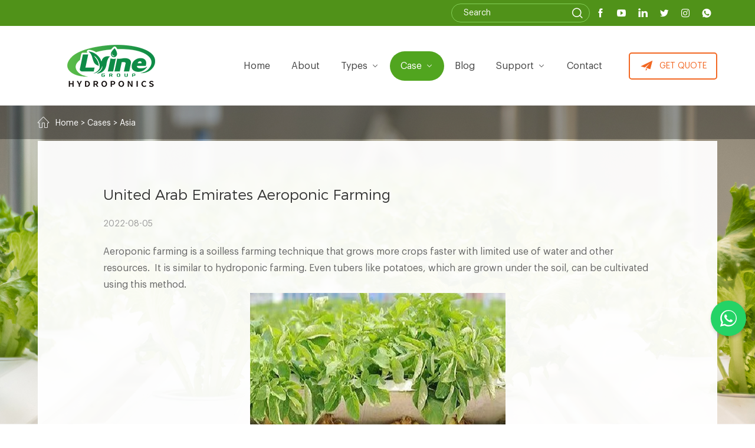

--- FILE ---
content_type: text/html; charset=utf-8
request_url: https://www.hydroponicsfactory.com/cases/united-arab-emirates-aeroponic-farming.html
body_size: 12338
content:
  <!DOCTYPE html>
<html lang="en">

<head>
    <!-- Google Tag Manager -->
<script>(function(w,d,s,l,i){w[l]=w[l]||[];w[l].push({'gtm.start':
new Date().getTime(),event:'gtm.js'});var f=d.getElementsByTagName(s)[0],
j=d.createElement(s),dl=l!='dataLayer'?'&l='+l:'';j.async=true;j.src=
'https://www.googletagmanager.com/gtm.js?id='+i+dl;f.parentNode.insertBefore(j,f);
})(window,document,'script','dataLayer','GTM-WXZH4JK');</script>
<!-- End Google Tag Manager -->

<!-- Global site tag (gtag.js) - Google Ads: 10854386451 -->
<script async src="https://www.googletagmanager.com/gtag/js?id=AW-10854386451"></script>
<script>
  window.dataLayer = window.dataLayer || [];
  function gtag(){dataLayer.push(arguments);}
  gtag('js', new Date());

  gtag('config', 'AW-10854386451');
</script>


    <meta charset="UTF-8">
    <meta name="viewport"
        content="width=device-width, user-scalable=no, initial-scale=1.0, maximum-scale=1.0, minimum-scale=1.0">
    <meta http-equiv="X-UA-Compatible" content="ie=edge, chrome=1">
    <meta name="apple-mobile-web-app-capable" content="yes" />
    <meta name="apple-mobile-web-app-status-bar-style" content="black" />
    <meta name="format-detection" content="telephone=no" />
    <title>United Arab Emirates Aeroponic Farming</title>
    <meta name="keywords" content="United Arab Emirates Aeroponic Farming" />
    <meta name="description" content="United Arab Emirates Aeroponic Farming" />
    
<meta name="viewport"
        content="width=device-width,initial-scale=1,minimum-scale=1,maximum-scale=1,user-scalable=no" />
    <meta name="apple-mobile-web-app-capable" content="yes">
    <meta content="black" name="apple-mobile-web-app-status-bar-style">
    <meta content="telephone=no" name="format-detection">
    
    <link rel="stylesheet" href="/d/style/reset.css" />
    <link rel="stylesheet" href="/d/style/fonts.css" />
    <link rel="stylesheet" href="/d/style/owl.carousel.min.css" />
    <link rel="stylesheet" href="/d/style/main.css" />
    <link rel="stylesheet" href="/d/style/animate.css">
    <link rel="stylesheet" href="/d/style/layout.css" />
    <script type="text/javascript" src="/d/js/jquery-2.1.1.min.js"></script>

</head>

<body>
<!-- Google Tag Manager (noscript) -->
<noscript><iframe src="https://www.googletagmanager.com/ns.html?id=GTM-WXZH4JK"
height="0" width="0" style="display:none;visibility:hidden"></iframe></noscript>
<!-- End Google Tag Manager (noscript) -->
    <!-- 
        pc 导航 
    -->
    <!-- pc head -->
<div class="header">
    <div class="header_t">
        <div class="wrapper">
            <!-- <div class="header_text" style="color:#D6D6D6;" >
               
              <strong>  <a href="https://www.hydroponicsfactory.com/container-farms.html" target="_blank" style="color: white;">
              2024, 6.01-6.30, right-only one unit Container Farm with ZIP grow system for just $38,000. More details ->
                 </a>  </strong>
               
            </div> -->
            <!-- <div class="header_lag">
                <a href="http://ae.hydroponicsfactory.com/" target="_blank" style="color:#fff;">
                    <img src="/d/images/ar_icon.png"> عربي
                </a>
            </div> -->
            <div class="header_sm">
                <form action="https://www.hydroponicsfactory.com/e/search/index.php" class="header_search" method="post">
                    <input type="text" class="header_search_text" name="keyboard" placeholder="Search">
                    <input name="show" type="hidden" value="title,proid">
                    <input name="classid" type="hidden" value="3">
                    <button type="submit" class="header_search_btn iconfont icon-sousuo"></button>
                </form>

                <a class="icon iconfont icon-Facebook" href="https://www.facebook.com/LyineGroup" target="_blank" rel="nofollow"></a>
                <a class="icon iconfont icon-videoyoutube" href="https://www.youtube.com/@LyineGroup" target="_blank" rel="nofollow"></a>
                <a class="icon iconfont icon-linkedin" href="#" target="_blank" rel="nofollow"></a>
                <a class="icon iconfont icon-twitter" href="https://twitter.com/HydroponicsF" target="_blank" rel="nofollow"></a>
                <a class="icon iconfont icon-instagram" href="https://www.instagram.com/lyinefactory/" target="_blank" rel="nofollow"></a>
                <a class="icon iconfont icon-whatsapp" href="https://wa.me/8618638725963" target="_blank" rel="nofollow"></a>
            </div>
        </div>
    </div>
    <div class="header_b_box">
        <div class="header_b">
            <div class="wrapper">
                <a class="logo" href="https://www.hydroponicsfactory.com/">
                    <img src="/d/images/logo.png" alt="">
                </a>
                <div class="header_b_r">
                    <dl class="menu_dl">
                        <dd class="nav1">
                            <a class="menu_tt" href="https://www.hydroponicsfactory.com/">
                                Home
                            </a>
                        </dd>
                        <dd class="nav2">
                            <a class="menu_tt" href="https://www.hydroponicsfactory.com/about/">
                                about
                            </a>
                        </dd>

                        <dd class="nav3">
                            <a class="menu_tt" href="https://www.hydroponicsfactory.com/types/">
                                types
                                <div class="icon iconfont icon-xiala"></div>
                            </a>
                            <div class="menu_down">
                            	<a href="https://www.hydroponicsfactory.com/new-hydroponic-tower/" >
                                    New hydroponic tower
                                </a>
                                                                <a href="https://www.hydroponicsfactory.com/aeroponic-tower-system.html" >
                                    Aeroponic Tower System                                </a>
                                                                <a href="https://www.hydroponicsfactory.com/commercial-aeroponic-towers-projects-landing-page.html" >
                                    commercial Aeroponic Tower Farming                                </a>
                                                                <a href="https://www.hydroponicsfactory.com/tower-farming.html" >
                                    Tower Farming Solutions Provider                                </a>
                                                                <a href="https://www.hydroponicsfactory.com/fodder-container-system.html" >
                                    Fodder Container                                </a>
                                                                <a href="https://www.hydroponicsfactory.com/greenhouse.html" >
                                    Greenhouse                                </a>
                                                                <a href="https://www.hydroponicsfactory.com/microgreens-system.html" >
                                    Microgreens System                                </a>
                                                                <a href="https://www.hydroponicsfactory.com/hydroponic-nft-channel-system.html" >
                                    Hydroponic NFT Channel System                                </a>
                                                                <a href="https://www.hydroponicsfactory.com/zip-tower-system.html" >
                                    Zip tower System                                </a>
                                                                <a href="https://www.hydroponicsfactory.com/dutch-bucket-system.html" >
                                    Dutch Bucket System                                </a>
                                                                <a href="https://www.hydroponicsfactory.com/ebb-and-flow-table.html" >
                                    EBB and Flow Table                                </a>
                                                                <a href="https://www.hydroponicsfactory.com/aquaponics-system.html" >
                                    Aquaponics System                                </a>
                                                                <a href="https://www.hydroponicsfactory.com/deep-water-culture.html" >
                                    Deep Water Culture                                </a>
                                                                <a href="https://www.hydroponicsfactory.com/vertical-indoor-hydroponic-grow-cabinet.html" >
                                    Indoor Hydroponic Grow Cabinet                                </a>
                                                                <a href="https://www.hydroponicsfactory.com/vertical-green-wall-substrate-growing-gully.html" >
                                    Vertical Green Wall/Substrate Growing Gully                                </a>
                                                                <a href="https://www.hydroponicsfactory.com/hydroponics-pineapple-tower-growing-system.html" >
                                    Hydroponics Pineapple Tower Growing System                                </a>
                                                                <a href="https://www.hydroponicsfactory.com/22.html" >
                                    Aeroponic Growing Tower System                                </a>
                                                                <a href="https://www.hydroponicsfactory.com/rotating-tower-system.html" >
                                    Rotating hydroponics tower system                                </a>
                                                                <a href="https://www.hydroponicsfactory.com/auto-mircogreen-system.html" >
                                    Sprout Machine                                </a>
                                                                <a href="https://www.hydroponicsfactory.com/vertical-farming.html" >
                                    Vertical Farming                                </a>
                                                                <a href="https://www.hydroponicsfactory.com/container-farms.html" >
                                    Container Farming                                </a>
                                
                            </div>
                        </dd>



                          <dd class="nav4">
                           <a class="menu_tt" href="https://www.hydroponicsfactory.com/cases/">
                              Case
                                <div class="icon iconfont icon-xiala"></div>
                            </a>
                            <div class="menu_down">
                               
                                <a href="https://www.hydroponicsfactory.com/cases/asia/" >
                                    Asia
                                </a>
                                 <a href="https://www.hydroponicsfactory.com/cases/africa/" >
                                   Africa
                                </a>
                                 <a href="https://www.hydroponicsfactory.com/cases/northern-america/">
                                    Northern America
                                </a>
                                 <a href="https://www.hydroponicsfactory.com/cases/europe/" >
                                    Europe
                                </a>
                                 <a href="https://www.hydroponicsfactory.com/cases/oceania/" >
                                    Oceania
                                </a>

                            </div>
                        </dd>
                        <dd class="nav5">
                            <a class="menu_tt" href="https://www.hydroponicsfactory.com/blog/">
                                Blog
                            </a>
                              
                                <div class="menu_down" style="width: 200px;">
                                <a href="https://www.hydroponicsfactory.com/news/">
                                   News
                                </a>
                                
                            </div>
                        </dd>
                        <dd class="nav13">
                            <a class="menu_tt" href="https://www.hydroponicsfactory.com/support/">
                                Support
                                <div class="icon iconfont icon-xiala"></div>
                            </a>
                            <div class="menu_down" style="width: 200px;">
                                <a href="https://www.hydroponicsfactory.com/support/faq/">
                                    Faq
                                </a>
                                 <a href="https://www.hydroponicsfactory.com/support/exhibition/">
                                 Exhibition
                                </a>
                            </div>
                        </dd>
                        <dd id="navcontact">
                            <a class="menu_tt" href="https://www.hydroponicsfactory.com/contact.html">
                                Contact
                            </a>
                        </dd>
                    </dl>

                    <a class="header_b_r_btn" href="javascript:;" onclick="openWindow();">
                        <div class="icon iconfont icon-emizhifeiji"></div>
                        GET QUOTE
                    </a>

                </div>
            </div>
        </div>
    </div>
</div>

<div class="mask"></div>
<div class="mobile_menu_mask"></div>
<!--
    mobile  header
-->
<div class="mobile_header clearfix">

    <div class="mobile_header_top">
        <div class="mobile_logo fl">
            <a class="table" href="https://www.hydroponicsfactory.com/">
                <span class="cell">
                    <img src="/d/images/logo.png">
                </span>
            </a>
        </div>
        <div class="mobile_search_icon iconfont icon-sousuo fr"></div>
        <div class="mobile_menu_btn fr">
            <span class="line"></span>
            <span class="line"></span>
            <span class="line"></span>
        </div>
    </div>

    <!--
        mobile search
    -->
    <div class="mobile_search_box">
        <form class="clearfix" action="https://www.hydroponicsfactory.com/e/search/index.php" method="post">
            <input class="mobile_search_text fl" type="text" placeholder="search">
            <input name="show" type="hidden" value="title,proid">
            <input name="classid" type="hidden" value="3">
            <button type="submit" class="mobile_search_btn_text iconfont icon-sousuo"></button>
        </form>

    </div>

    <!--
        mobile_menu
    -->
    <div class="mobile_menu_box">
        <dl class="mobile_menu_dl clearfix">

            <dd class="hover">
                <div class="mobile_menu_tt clearfix">
                    <a class="text" href="https://www.hydroponicsfactory.com/">Home</a>
                    <div class="mobile_menu_tt_icon iconfont icon-xiala"></div>
                </div>
            </dd>
            <dd>
                <div class="mobile_menu_tt clearfix">
                    <a class="text" href="https://www.hydroponicsfactory.com/about/">About</a>
                    <div class="mobile_menu_tt_icon iconfont icon-xiala"></div>
                </div>
                <div class="mobile_menu_down">
                    <div class="mobile_menu_down_clm">
                        <div class="mobile_menu_down_clm_tt">
                            <a href="https://www.hydroponicsfactory.com/support/faq/" class="tt">
                                Faq
                            </a>
                        </div>
                    </div>
                </div>
            </dd>
            <dd>
                <div class="mobile_menu_tt clearfix">
                    <a class="text" href="https://www.hydroponicsfactory.com/types/">Types</a>
                    <div class="mobile_menu_tt_icon iconfont icon-xiala"></div>
                </div>
                <div class="mobile_menu_down">
                    <div class="mobile_menu_down_clm">
                    	<div class="mobile_menu_down_clm_tt">
                            <a href="https://www.hydroponicsfactory.com/new-hydroponic-tower/" target="_blank" class="tt">
                                New hydroponic tower
                            </a>
                        </div>
                                                <div class="mobile_menu_down_clm_tt">
                            <a href="https://www.hydroponicsfactory.com/aeroponic-tower-system.html" target="_blank" class="tt">
                                Aeroponic Tower System                            </a>
                        </div>
                                                <div class="mobile_menu_down_clm_tt">
                            <a href="https://www.hydroponicsfactory.com/commercial-aeroponic-towers-projects-landing-page.html" target="_blank" class="tt">
                                commercial Aeroponic Tower Farming                            </a>
                        </div>
                                                <div class="mobile_menu_down_clm_tt">
                            <a href="https://www.hydroponicsfactory.com/tower-farming.html" target="_blank" class="tt">
                                Tower Farming Solutions Provider                            </a>
                        </div>
                                                <div class="mobile_menu_down_clm_tt">
                            <a href="https://www.hydroponicsfactory.com/fodder-container-system.html" target="_blank" class="tt">
                                Fodder Container                            </a>
                        </div>
                                                <div class="mobile_menu_down_clm_tt">
                            <a href="https://www.hydroponicsfactory.com/greenhouse.html" target="_blank" class="tt">
                                Greenhouse                            </a>
                        </div>
                                                <div class="mobile_menu_down_clm_tt">
                            <a href="https://www.hydroponicsfactory.com/microgreens-system.html" target="_blank" class="tt">
                                Microgreens System                            </a>
                        </div>
                                                <div class="mobile_menu_down_clm_tt">
                            <a href="https://www.hydroponicsfactory.com/hydroponic-nft-channel-system.html" target="_blank" class="tt">
                                Hydroponic NFT Channel System                            </a>
                        </div>
                                                <div class="mobile_menu_down_clm_tt">
                            <a href="https://www.hydroponicsfactory.com/zip-tower-system.html" target="_blank" class="tt">
                                Zip tower System                            </a>
                        </div>
                                                <div class="mobile_menu_down_clm_tt">
                            <a href="https://www.hydroponicsfactory.com/dutch-bucket-system.html" target="_blank" class="tt">
                                Dutch Bucket System                            </a>
                        </div>
                                                <div class="mobile_menu_down_clm_tt">
                            <a href="https://www.hydroponicsfactory.com/ebb-and-flow-table.html" target="_blank" class="tt">
                                EBB and Flow Table                            </a>
                        </div>
                                                <div class="mobile_menu_down_clm_tt">
                            <a href="https://www.hydroponicsfactory.com/aquaponics-system.html" target="_blank" class="tt">
                                Aquaponics System                            </a>
                        </div>
                                                <div class="mobile_menu_down_clm_tt">
                            <a href="https://www.hydroponicsfactory.com/deep-water-culture.html" target="_blank" class="tt">
                                Deep Water Culture                            </a>
                        </div>
                                                <div class="mobile_menu_down_clm_tt">
                            <a href="https://www.hydroponicsfactory.com/vertical-indoor-hydroponic-grow-cabinet.html" target="_blank" class="tt">
                                Indoor Hydroponic Grow Cabinet                            </a>
                        </div>
                                                <div class="mobile_menu_down_clm_tt">
                            <a href="https://www.hydroponicsfactory.com/vertical-green-wall-substrate-growing-gully.html" target="_blank" class="tt">
                                Vertical Green Wall/Substrate Growing Gully                            </a>
                        </div>
                                                <div class="mobile_menu_down_clm_tt">
                            <a href="https://www.hydroponicsfactory.com/hydroponics-pineapple-tower-growing-system.html" target="_blank" class="tt">
                                Hydroponics Pineapple Tower Growing System                            </a>
                        </div>
                                                <div class="mobile_menu_down_clm_tt">
                            <a href="https://www.hydroponicsfactory.com/22.html" target="_blank" class="tt">
                                Aeroponic Growing Tower System                            </a>
                        </div>
                                                <div class="mobile_menu_down_clm_tt">
                            <a href="https://www.hydroponicsfactory.com/rotating-tower-system.html" target="_blank" class="tt">
                                Rotating hydroponics tower system                            </a>
                        </div>
                                                <div class="mobile_menu_down_clm_tt">
                            <a href="https://www.hydroponicsfactory.com/auto-mircogreen-system.html" target="_blank" class="tt">
                                Sprout Machine                            </a>
                        </div>
                                                <div class="mobile_menu_down_clm_tt">
                            <a href="https://www.hydroponicsfactory.com/vertical-farming.html" target="_blank" class="tt">
                                Vertical Farming                            </a>
                        </div>
                                                <div class="mobile_menu_down_clm_tt">
                            <a href="https://www.hydroponicsfactory.com/container-farms.html" target="_blank" class="tt">
                                Container Farming                            </a>
                        </div>
                        

                    </div>
                </div>
            </dd>
            <dd>
                <div class="mobile_menu_tt clearfix">
                    <a class="text" href="https://www.hydroponicsfactory.com/cases/">Cases</a>
                    <div class="mobile_menu_tt_icon iconfont icon-xiala"></div>
                </div>

                    <div class="mobile_menu_down">
                    <div class="mobile_menu_down_clm">
                                <div class="mobile_menu_down_clm_tt">
                           
                                <a href="https://www.hydroponicsfactory.com/cases/asia/" target="_blank" class="tt">
                                    Asia
                                </a>
                                 </div>
                                  <div class="mobile_menu_down_clm_tt">
                                 <a href="https://www.hydroponicsfactory.com/cases/africa/" target="_blank" class="tt">
                                   Africa
                                </a>
                                 </div>
                                  <div class="mobile_menu_down_clm_tt">
                                 <a href="https://www.hydroponicsfactory.com/cases/northern-america/" target="_blank" class="tt">
                                    Northern America
                                </a>
                                 </div>
                                  <div class="mobile_menu_down_clm_tt">
                                 <a href="https://www.hydroponicsfactory.com/cases/europe/" target="_blank" class="tt">
                                    Europe
                                </a>
                                 </div>
                                  <div class="mobile_menu_down_clm_tt">
                                 <a href="https://www.hydroponicsfactory.com/cases/oceania/" target="_blank" class="tt">
                                    Oceania
                                </a>
                                 </div>
                                 
                       
                      


                    </div>
                </div>

            </dd>



            <dd>
                <div class="mobile_menu_tt clearfix">
                    <a class="text" href="https://www.hydroponicsfactory.com/blog/">
                        Blog
                    </a>
                    <div class="mobile_menu_tt_icon iconfont icon-xiala"></div>
                </div>
            </dd>
            <dd>
                <div class="mobile_menu_tt clearfix">
                    <a class="text" href="https://www.hydroponicsfactory.com/support/">
                        Support
                    </a>
                    <div class="mobile_menu_tt_icon iconfont icon-xiala"></div>
                </div>
            </dd>
            <dd>
                <div class="mobile_menu_tt clearfix">
                    <a class="text" href="https://www.hydroponicsfactory.com/support/exhibition/">Exhibition</a>
                    <div class="mobile_menu_tt_icon iconfont icon-jiantou"></div>
                </div>
            </dd>
            <dd>
                <div class="mobile_menu_tt clearfix">
                    <a class="text" href="https://www.hydroponicsfactory.com/news/">News </a>
                    <div class="mobile_menu_tt_icon iconfont icon-jiantou"></div>
                </div>
            </dd>
            <dd>
                <div class="mobile_menu_tt clearfix">
                    <a class="text" href="https://www.hydroponicsfactory.com/contact.html">Contact us</a>
                    <div class="mobile_menu_tt_icon iconfont icon-jiantou"></div>
                </div>
            </dd>
        </dl>

        <div class="mobile_menu_b">
            <div class="mobile_sm">
                <a class="icon iconfont icon-videoyoutube" href="" target="_blank" rel="nofollow"></a>
                <a class="icon iconfont icon-linkedin" href="" target="_blank" rel="nofollow"></a>
                <a class="icon iconfont icon-twitter" href="" target="_blank" rel="nofollow"></a>
                <a class="icon iconfont icon-instagram" href="" target="_blank" rel="nofollow"></a>
            </div>
        </div>

    </div>

</div>



    <!-- 
		sub banner 
	-->
    <div class="SubPage_banner_box">
        <div class="SubPage_banner h_1000" style="background-image: url(/d/images/banner_news_det.jpg);">
            <div class="SubPage_crumbs">
                <div class="wrapper SubPage_crumbs_w">
                    <div class="iconfont icon-shouye"></div>
                    <div class="crumbs_a">
                        <a href="https://www.hydroponicsfactory.com/">Home</a>&nbsp;>&nbsp;<a href="https://www.hydroponicsfactory.com/cases/">Cases</a>&nbsp;>&nbsp;<a href="https://www.hydroponicsfactory.com/cases/asia/">Asia</a>                    </div>
                </div>
            </div>
        </div>
    </div>

  
    <!-- 
        box01 
    -->
    <div class="new_deBoxOne">
        <div class="wrapper">
            <div class="new_deOne1">
                <div class="new_deOne1_content">
                    <h1 class="big_title">
                       United Arab Emirates Aeroponic Farming                    </h1>
                    <div class="date_box">
                        2022-08-05                    </div>
                    <div class="content_box">
                         Aeroponic farming is&nbsp;a soilless farming technique that grows more crops faster with limited use of water and other resources. &nbsp;It is similar to hydroponic farming. Even tubers like potatoes, which are grown under the soil, can be cultivated using this method.
<div style="text-align: center;"><img src="/d/pic/united-arab-emirates-aeroponic-farming433.jpg" alt="United Arab Emirates Aeroponic Farming" /></div>
<p>Potato production in aeroponics: An emerging food growing system in sustainable agriculture for&nbsp;food security.<o:p></o:p></p>
<p>Alturk&nbsp;wants to find&nbsp;a hydroponic system for potatoes, if available,He wants a system for a plastic house area of 500 square meters, including the plastic house with all construction works and installation of the system with operation and training of technical staff in the United Arab Emirates in Abu Dhabi.<b><span style="font-family: 等线; letter-spacing: 0pt; font-size: 12pt;"><o:p></o:p></span></b></p>                    </div>
                    <div class="share_box">
                        <div class="share_text">
                            Share:
                        </div>
                        <div>
                                <!-- AddToAny BEGIN -->
<div class="a2a_kit a2a_kit_size_32 a2a_default_style">
<a class="a2a_dd" href="https://www.addtoany.com/share"></a>
<a class="a2a_button_linkedin"></a>
<a class="a2a_button_facebook"></a>
<a class="a2a_button_twitter"></a>
<a class="a2a_button_email"></a>
</div>
<script async src="https://static.addtoany.com/menu/page.js"></script>
<!-- AddToAny END -->
                            </div>
                    </div>
                    <div class="news_detail_paging">
                        <div class="news_detail_paging_L">
                            <div class="item">
                                								<a href="https://www.hydroponicsfactory.com/news/nft-hydroponic-system.html" title="NFT Hydroponic System">
									<span>Previous :</span>
										NFT Hydroponic System								</a>
																
                            </div>
                            <div class="item">
                                								<a href="https://www.hydroponicsfactory.com/news/-what-are-the-advantages-of-our-tower-compared-to-other-towers.html" title=" What are the advantages of our tower compared to other towers?">
									<span>Next :</span>
									
										 What are the advantages of our tower compared to other towers?									
								</a>
																                            </div>
                        </div>
                        <div class="news_detail_paging_R">
                            <a href="" class="iconfont icon-fanhui1"></a>
                        </div>
                    </div>
                </div>
            </div>




            <div class="new_deOne2 main_content p10">

                <div class="ind_title1 tc">
                    <div class="icon">
                        <img src="/d/images/ind_icon1.png" alt="">
                    </div>
                    <div class="tt fz40 uppercase">
                        Related Products
                    </div>
                </div>

                <dl class="new_deOne2_list">
                    										<dd class="item">
                        <div class="img_box">
                            <a href="https://www.hydroponicsfactory.com/vertical-indoor-hydroponic-grow-cabinet.html" title="Indoor Hydroponic Grow Cabinet" >
								<img src="/d/pic/hydroponics-grow-cabinet-450(1).jpg" alt="Indoor Hydroponic Grow Cabinet" >
                            </a>
                        </div>
                        <div class="bottom_box">
                            <div class="text_box">
                                <a href="https://www.hydroponicsfactory.com/vertical-indoor-hydroponic-grow-cabinet.html" title="Indoor Hydroponic Grow Cabinet" >
                                    <div class="tt">Indoor Hydroponic Grow Cabinet</div>
                                    <div class="text">
										Vertical Indoor Gardening Hydroponics System Cabinet ,Smart Plant Grow Box Cabinet Growing System ,Indoor Hydroponic System Wholesaler,Vertical Growing Farming Supplier
										
                                    </div>
                                </a>
                            </div>
                            <div class="btn_box">
                                <a href="javascript:;" onclick="openWindow();">Quote Now</a>
                                <a href="https://www.hydroponicsfactory.com/vertical-indoor-hydroponic-grow-cabinet.html" title="Indoor Hydroponic Grow Cabinet" >Read More</a>
                            </div>
                        </div>
                    </dd><dd class="item">
                        <div class="img_box">
                            <a href="https://www.hydroponicsfactory.com/fodder-container-system.html" title="Fodder Container" >
								<img src="/d/pic/fodder-container-3.jpg" alt="Fodder Container" >
                            </a>
                        </div>
                        <div class="bottom_box">
                            <div class="text_box">
                                <a href="https://www.hydroponicsfactory.com/fodder-container-system.html" title="Fodder Container" >
                                    <div class="tt">Fodder Container</div>
                                    <div class="text">
										Hydroponics fodder container for sale,design,production,installation,training.
										
                                    </div>
                                </a>
                            </div>
                            <div class="btn_box">
                                <a href="javascript:;" onclick="openWindow();">Quote Now</a>
                                <a href="https://www.hydroponicsfactory.com/fodder-container-system.html" title="Fodder Container" >Read More</a>
                            </div>
                        </div>
                    </dd><dd class="item">
                        <div class="img_box">
                            <a href="https://www.hydroponicsfactory.com/microgreens-system.html" title="Microgreens System" >
								<img src="/d/pic/products/mircogreen-racks-1.jpg" alt="Microgreens System" >
                            </a>
                        </div>
                        <div class="bottom_box">
                            <div class="text_box">
                                <a href="https://www.hydroponicsfactory.com/microgreens-system.html" title="Microgreens System" >
                                    <div class="tt">Microgreens System</div>
                                    <div class="text">
										Grow microgreen,beans sprouts,wheat seedlings,barley seedlings,corn seedlings and so on.
										
                                    </div>
                                </a>
                            </div>
                            <div class="btn_box">
                                <a href="javascript:;" onclick="openWindow();">Quote Now</a>
                                <a href="https://www.hydroponicsfactory.com/microgreens-system.html" title="Microgreens System" >Read More</a>
                            </div>
                        </div>
                    </dd>					
                </dl>
            </div>
        </div>
    </div>


    <!-- 
        box02 
    -->
    <div class="new_deBoxTwo main_content p10">
        <div class="wrapper">

            <div class="ind_title1 tc">
				<div class="icon">
					<img src="/d/images/ind_icon2.png" alt="">
				</div>
				<div class="tt fz40 uppercase colorf">
					Related news
				</div>
            </div>
                        
            <dl class="new_deTwo1">
                										    <dd class="item">
						<a  href="https://www.hydroponicsfactory.com/news/what-hydroponic-growing-systems-are-needed-for-a-hydroponic-greenhouse.html" title=" What Hydroponic Growing Systems Are Needed For A Hydroponic Greenhouse?" >
							<div class="img_box">
								<img src="/d/pic/dutch-buckrt500-300.jpg" alt=" What Hydroponic Growing Systems Are Needed For A Hydroponic Greenhouse?">
							</div>
							<div class="bottom_box">
								<div class="tt"> What Hydroponic Growing Systems Are Needed For A Hydroponic Greenhouse?</div>
								<div class="btn">
									Read More >
								</div>
							</div>
						</a>
					</dd>
  <dd class="item">
						<a  href="https://www.hydroponicsfactory.com/news/italian-customer-visit-the-latest-touch-screen-hydroponics-equipment-is-eye-catching.html" title="Italian customer visit: the latest touch screen hydroponics equipment is eye-catching!" >
							<div class="img_box">
								<img src="/d/pic/news/italian-customer-visit.jpg" alt="Italian customer visit: the latest touch screen hydroponics equipment is eye-catching!">
							</div>
							<div class="bottom_box">
								<div class="tt">Italian customer visit: the latest touch screen hydroponics equipment is eye-catching!</div>
								<div class="btn">
									Read More >
								</div>
							</div>
						</a>
					</dd>
  <dd class="item">
						<a  href="https://www.hydroponicsfactory.com/news/intelligent-hydroponics-planting-system-can-grow-a-variety-of-vegetables-and-fruits.html" title=" Intelligent Hydroponics Planting System - Can Grow A Variety Of Vegetables And Fruits" >
							<div class="img_box">
								<img src="/d/pic/nft-system.jpg" alt=" Intelligent Hydroponics Planting System - Can Grow A Variety Of Vegetables And Fruits">
							</div>
							<div class="bottom_box">
								<div class="tt"> Intelligent Hydroponics Planting System - Can Grow A Variety Of Vegetables And Fruits</div>
								<div class="btn">
									Read More >
								</div>
							</div>
						</a>
					</dd>
					            </dl>
        </div>
    </div>


    <!-- footer -->
<div class="footer p10">
    <div class="wrapper">
      <div class="footer_t">
        <div class="footer_sm">
          <a class="icon iconfont icon-Facebook" href="https://www.facebook.com/LyineGroup" target="_blank" rel="nofollow"></a>
          <a class="icon iconfont icon-videoyoutube" href="https://www.youtube.com/@LyineGroup" target="_blank" rel="nofollow"></a>
          <!--<a class="icon iconfont icon-linkedin" href="#" target="_blank" rel="nofollow"></a>-->
          <a class="icon iconfont icon-twitter" href="https://twitter.com/HydroponicsF" target="_blank" rel="nofollow"></a>
          <a class="icon iconfont icon-instagram" href="https://www.instagram.com/lyinefactory/" target="_blank" rel="nofollow"></a>
          <a class="icon iconfont icon-whatsapp" href="https://wa.me/8618638725963" target="_blank" rel="nofollow"></a>
        </div>
  
        <div class="footer_t_r">
          <form name='feedback2' method='post' enctype='multipart/form-data' action='/e/enews/index.php'
                onsubmit="return(CheckInputd2(feedback2))" class="footer_t_r_form">
            <div class="icon iconfont icon-youxiang2"></div>
            <input type="text" style="display:none;" name="website">
            <input type="text" style="display:none;" name="nickname">
            <input class="footer_t_r_form_text" type="text" name="email" placeholder="E-mail" />
            <input name='enews' type='hidden' value='AddFeedback'>
            <input name='fromurl' type='hidden' value=''>
            <input name='title' type='hidden' value='subscribe'>
            <input name='name' type='hidden' value=''>
            <input name='tel' type='hidden' value=''>
            <input name='country' type='hidden' value=''>
            <input name="bid" value="1" type="hidden" />
            <button class="footer_t_r_form_btn btnHover" id="footer_t_r_form_btn" type="submit">
              Subscribe
            </button>
          </form>
          <script type="text/javascript" language="javascript">
            function is_email(str) {
                                    if ((str.indexOf("@") == -1) || (str.indexOf(".") == -1)) {
                                        return false;
                                    }
                                    return true;
                                }
                                function CheckInputd2(form) {
            
                                    form.fromurl.value = window.location.href;
            
            
                                    if (!is_email(form.email.value)) {
                                        alert("Please specify a valid email address.");
                                        form.email.focus();
                                        return false;
                                    }
            
            
                                    if (form.title.value == '') {
                                        alert("Please enter your messages.");
                                        form.title.focus();
                                        return false;
                                    }
            
                                    $(".footer_t_r_form_btn,.inq_form_list1_btn").attr("disabled", "disabled");
                                    return true;
                                }
          </script>
  
        </div>
  
      </div>
  
      <div class="footer_m">
        <div class="footer_m_item">
          <div class="footer_m_item_logo">
            <a href="" rel="nofollow">
              <img src="/d/images/footer_logo.png" alt="">
            </a>
          </div>
  
          <div class="footer_m_text public_text1">
            We partner with peoples or companies who is interested in agriculture helping them accelerate their
            hydroponic farm results.
          </div>
  
        </div>
  
        <div class="footer_m_item footer_m_item_link">
          <div class="footer_m_item_title">
            Quick Links
          </div>
          <div class="footer_m_item_list1">
            <dd>
              <a href="https://www.hydroponicsfactory.com/about/" rel="nofollow">About</a>
            </dd>
            <dd>
              <a href="https://www.hydroponicsfactory.com/contact.html" rel="nofollow">Contact </a>
            </dd>
            <dd>
              <a href="https://www.hydroponicsfactory.com/types/" rel="nofollow">Types</a>
            </dd>
            <dd>
              <a href="https://www.hydroponicsfactory.com/cases/" rel="nofollow">Solutions</a>
            </dd>
            <dd>
              <a href="https://www.hydroponicsfactory.com/support/" rel="nofollow">Support </a>
            </dd>
            <dd>
              <a href="https://www.hydroponicsfactory.com/sitemap.xml" rel="nofollow">Sitmap</a>
            </dd>
            <dd>
              <a href="https://www.hydroponicsfactory.com/news/" rel="nofollow">News </a>
            </dd>
  
            <dd>
              <a href="https://www.hydroponicsfactory.com/privacy-policy.html" rel="nofollow">Privacy Policy </a>
            </dd>
  
            <dd>
              <a href="https://www.hydroponicsfactory.com/cookie_policy.html" rel="nofollow">Cookie Policy </a>
            </dd>
  
            <dd>
              <a href="https://www.hydroponicsfactory.com/terms.html" rel="nofollow">Terms </a>
            </dd>
  
  
          </div>
        </div>
  
        <div class="footer_m_item">
          <div class="footer_m_item_title">
            Let's Talk
          </div>
          <dl class="footer_m_item_list2">
            <dd>
              <div class="icon iconfont icon-24gl-mailboxEmpty"></div>
              <div class="tt">
                <a href="mailto:lyine@hydroponicsfactory.com" rel="nofollow">
                  E-mail: lyine@hydroponicsfactory.com
                </a>
              </div>
            </dd>
            <dd>
              <div class="icon iconfont icon-24gl-phone24h"></div>
              <div class="tt">
                <a href="tel:+86-135 9260 7568" rel="nofollow">
                  Mobile: +86-135 9260 7568
                </a>
              </div>
            </dd>
            <dd>
              <div class="icon iconfont icon-shouhuodizhi"></div>
              <div class="tt">
                Address: Xing Yang Industrial Park, He Nan, China
              </div>
            </dd>
          </dl>
        </div>
  
      </div>
  
      <div class="footer_b">
        <div class="footer_b_text">
        Copyright © Zhengzhou Lyine Agriculture Technology Co.,Ltd All Rights Reserved
        </div>
        <div class="footer_b_text">
  
        </div>
      </div>
  
    </div>
  </div>
  <!-- footer end -->
  <!-- <a class="icon iconfont icon-emizhifeiji" href="javascript:;" onclick="openWindow();">GET QUOTE</a> -->
  
  
  <!-- float_fixed -->
  <div class="float_fixed">
    <div class="float_fixed_t">
<a class="icon iconfont icon-socialwhatsappoutline" href="javascript:;" onclick="openWindow();">  </a>
<a class="back_top icon iconfont icon-31huidaodingbu" href="javascript:;" rel="nofollow"></a>
          </div>

  </div>
  <!-- float_fixed end -->
  
  
  
  <div class="float_window public_page_inquiry_d">
    <div class="float_window_mask" onclick="closeWindow()"></div>
    <div class="float_window_con_wrap">
      <div class="float_window_con">
        <div class="float_window_close" onclick="closeWindow()">
          x
        </div>
        <!-- <div class="float_window_con_tt tc">Distributor <br>Can Obtain More Profits!<br> 2024 New Product.
            </div>
            <div class="float_window_con_tex tc">Now to unlock exclusive early bird prices!
               
            </div>
            <div class="float_window_con_tex tc" style="font-size: 18px;">
               <h4>  -Commercial Products 3 - 8% Off Coupon</h4>
                <br>
                -  Global Direct Shipping
                <br>
                - Ready To Ship 
                <br>
                - Most cost-effective products
                <br>
  </div>-->
        <form class="float_window_form" name="feedback4" method="post" enctype="multipart/form-data"
              action="/e/enews/index.php" onsubmit="return(CheckInputd4(feedback4));">
          <dl class="inq_form_list1">
            <input type="text" style="display:none;" name="website">
            <input type="text" style="display:none;" name="nickname">
            <dd>
              <input class="inq_form_list1_text" name="name" required type="text" placeholder="Name:">
              <div class="inq_form_list1_icon">
                *
              </div>
            </dd>
            <dd>
              <input class="inq_form_list1_text" type="email" name="email" required placeholder="Email:">
              <div class="inq_form_list1_icon">
                *
              </div>
            </dd>
  
             <dd>
              <input class="inq_form_list1_text" type="text" name="social" placeholder="Instagram/FaceBook(Option)">
  
            </dd>
  
            <dd>
              <input class="inq_form_list1_text" type="text" name="tel" required placeholder="Phone((Please add the country code)) Option">
                <div class="inq_form_list1_icon">
                *
              </div>
            </dd>
            <dd>
              <input class="inq_form_list1_text" type="text" name="country" placeholder="Country:">
            </dd>
            <dd>
              <input class="inq_form_list1_text" type="text" name="project" placeholder="pls briefly clarify the project stage and budget">
            </dd>
  
            <dd class="ddw">
              <textarea class="inq_form_list1_area" required name="title"
                        placeholder="Please briefly describe the project stage and requirements."></textarea>
              <div class="inq_form_list1_icon">
                *
              </div>
            </dd>
            <dd class="ddw">
              <input name="bid" value="1" type="hidden" />
              <input name='enews' type='hidden' value='AddFeedback'>
              <input name='fromurl' type='hidden' value=''>
              <button class="inq_form_list1_btn marlrAuto btnHover" style="border: none;" type="submit">
                Submit
              </button>
            </dd>
          </dl>
        </form>
        <script type="text/javascript" language="javascript">
          function CheckInputd4(form) {
          
                              form.fromurl.value = window.location.href;
          
          
          
          
                              if (form.usage.value == '') {
                                  alert("Please enter your usage.");
          
                                  return false;
                              }
          
                              if (form.product.value == '') {
                                  alert("Please Most Interested Products.");
          
                                  return false;
                              }
          
                              if (form.range.value == '') {
                                  alert("Please enter your Range of Budget.");
          
                                  return false;
                              }
                              return true;
                          }
        </script>
      </div>
    </div>
  
  </div>

<!-- Google tag (gtag.js) -->
<script async src="https://www.googletagmanager.com/gtag/js?id=G-HG4FEWFWDB"></script>
<script>
  window.dataLayer = window.dataLayer || [];
  function gtag(){dataLayer.push(arguments);}
  gtag('js', new Date());

  gtag('config', 'G-HG4FEWFWDB');
</script>

<!-- WhatsApp挂件代码开始 -->
<style>
  .mobile-float-buttons {
    position: fixed;
    bottom: 150px; 
    right: 15px;
    z-index: 1000;
    display: none; /* 默认隐藏 */
    flex-direction: column;
    gap: 10px;
  }
  .mobile-float-btn {
    width: 60px;
    height: 60px;
    border-radius: 50%;
    color: #FFF;
    box-shadow: 2px 2px 6px rgba(0, 0, 0, 0.25);
    transition: transform 0.2s ease-in-out, background-color 0.2s;
    display: flex; 
    justify-content: center;
    align-items: center;
  }
  .mobile-float-btn svg { width: 32px; height: 32px; fill: #FFF; }
  .mobile-float-btn:hover { transform: scale(1.1); }
  .mobile-float-btn.whatsapp-btn { background-color: #25D366; }
  .mobile-float-btn.whatsapp-btn:hover { background-color: #128C7E; }
  .mobile-float-btn.back-top-btn { background-color: #555; display: none; }
  .mobile-float-btn.back-top-btn:hover { background-color: #333; }
</style>

<div class="mobile-float-buttons">
  <a href="https://wa.me/8618638725963" class="mobile-float-btn whatsapp-btn" target="_blank" rel="noopener noreferrer" aria-label="Chat with us on WhatsApp">
    <svg xmlns="http://www.w3.org/2000/svg" viewBox="0 0 448 512"><path d="M380.9 97.1C339 55.1 283.2 32 223.9 32c-122.4 0-222 99.6-222 222 0 39.1 10.2 77.3 29.6 111L0 480l117.7-30.9c32.4 17.7 68.9 27 106.1 27h.1c122.3 0 224.1-99.6 224.1-222 0-59.3-25.2-115-67.1-157zm-157 341.6c-33.8 0-65-10.1-90.4-28.2l-6.4-3.8-67.1 17.6 17.9-65.4-4.2-6.7c-19.9-31.9-30.6-69.2-30.6-108.3 0-104.3 84.8-189.1 189.1-189.1 52.1 0 100.3 20.2 136.8 56.8 36.6 36.6 56.8 84.8 56.8 136.8-.1 104.4-84.9 189.1-189.2 189.1zm101.9-138.2c-5.5-2.8-32.8-16.2-37.9-18-5.1-1.9-8.8-2.8-12.5 2.8-3.7 5.6-14.3 18-17.6 21.8-3.2 3.7-6.5 4.2-12 1.4-32.6-16.3-54-29.1-75.5-66-5.7-9.8 5.7-9.1 16.3-30.3 1.8-3.7.9-6.9-.5-9.7-1.4-2.8-12.5-30.1-17.1-41.2-4.5-10.8-9.1-9.3-12.5-9.5-3.2-.2-6.9-.2-10.6-.2-3.7 0-9.7 1.4-14.8 6.9-5.1 5.6-19.4 19-19.4 46.3 0 27.3 19.9 53.7 22.6 57.4 2.8 3.7 39.1 59.7 94.8 83.8 35.2 15.2 49 16.5 66.6 13.9 10.7-1.6 32.8-13.4 37.4-26.4 4.6-13 4.6-24.1 3.2-26.4-1.3-2.5-5-3.9-10.5-6.6z"/></svg>
  </a>
  <a onclick="scrollToTop()" class="mobile-float-btn back-top-btn" aria-label="Back to top">
    <svg xmlns="http://www.w3.org/2000/svg" viewBox="0 0 448 512"><path d="M243.4 121.4c-12.5-12.5-32.8-12.5-45.3 0l-160 160c-12.5 12.5-12.5 32.8 0 45.3s32.8 12.5 45.3 0L224 189.3l137.4 137.4c12.5 12.5 32.8 12.5 45.3 0s12.5-32.8 0-45.3l-160-160z"/></svg>
  </a>
</div>

<script>
(async function() {
  
  // --- 1. 设置 ---
  const START_HOUR = 22;    // 晚上 22:00 开始
  const END_HOUR = 7;       // 早上 07:00 结束
  const START_DAY = 1;      // 周一
  const END_DAY = 0;        // 周日 (0代表周日)
  const TIMEZONE_OFFSET = 8; // GMT+8 (中国时间)

  // 目标国家列表
  const TARGET_COUNTRIES = [
    'CA', 'AU', 'JP', 'ES', 'GB', 'FR', 'DE', 'BG', 
    'PA', 'PL', 'AE', 'SA', 'KW', 'OM', 'QA'
  ]; 
  
  
  // --- 2. 激活 WhatsApp 模式的函数 ---
  function activateWhatsApp() {
      var newButtonContainer = document.querySelector('.mobile-float-buttons');
      var oldButtonContainer = document.querySelector('.float_fixed');
      if (newButtonContainer) newButtonContainer.style.display = 'flex';
      if (oldButtonContainer) oldButtonContainer.style.display = 'none';
      window.onscroll = toggleTopButton;
  }

  // --- 3. 滚动监听逻辑 ---
  var topBtn = document.querySelector('.mobile-float-btn.back-top-btn');
  function toggleTopButton() {
    if (!topBtn) return;
    if (document.body.scrollTop > 100 || document.documentElement.scrollTop > 100) {
      topBtn.style.display = 'flex'; 
    } else {
      topBtn.style.display = 'none';
    }
  }
  window.scrollToTop = function() { window.scrollTo({ top: 0, behavior: 'smooth' }); }

  // --- 4. 核心判断逻辑 (支持跨夜/跨周) ---
  try {
    // (A) 获取当前商家时间
    const now = new Date();
    const utcHour = now.getUTCHours();
    const utcDay = now.getUTCDay();

    let businessHour = utcHour + TIMEZONE_OFFSET;
    let businessDay = utcDay;
    
    // 时区修正
    if (businessHour >= 24) {
      businessHour -= 24;
      businessDay = (businessDay + 1) % 7; 
    } else if (businessHour < 0) {
      businessHour += 24;
      businessDay = (businessDay - 1 + 7) % 7;
    }

    // (B) 智能时间判断 (支持跨夜，例如 22:00 - 07:00)
    let isTimeMatch = false;
    if (START_HOUR <= END_HOUR) {
        // 正常白班 (例如 9 - 18)
        isTimeMatch = (businessHour >= START_HOUR && businessHour < END_HOUR);
    } else {
        // 夜班跨夜 (例如 22 - 7): 只要大于22点 或者 小于7点 都算
        isTimeMatch = (businessHour >= START_HOUR || businessHour < END_HOUR);
    }

    // (C) 智能日期判断 (支持跨周，例如 周一 - 周日)
    let isDayMatch = false;
    if (START_DAY <= END_DAY) {
        // 正常范围 (例如 周一1 - 周五5)
        isDayMatch = (businessDay >= START_DAY && businessDay <= END_DAY);
    } else {
        // 跨周范围 (例如 周五5 - 周一1): 大于周五 或 小于周一
        isDayMatch = (businessDay >= START_DAY || businessDay <= END_DAY);
    }

    const isWorkingTime = (isTimeMatch && isDayMatch);

    // --- 逻辑分支 ---
    
    // 分支 1: 工作时间 (22:00 - 07:00) -> 全员显示 WhatsApp
    if (isWorkingTime) {
        activateWhatsApp();
        return; 
    }

    // 分支 2: 非工作时间 (07:00 - 22:00) -> 查 API，只给目标国家显示
    const response = await fetch('https://ipapi.co/json/');
    if (response.ok) {
        const data = await response.json();
        if (TARGET_COUNTRIES.includes(data.country_code)) {
            activateWhatsApp();
        }
    }
    // API 失败保持默认(旧按钮)

  } catch (e) {
    console.error("JS Error:", e.message);
  }

})();
</script>
<!-- WhatsApp挂件代码结束 -->
    <script type="text/javascript" src="/d/js/owl.carousel.min.js"></script>
<script type="text/javascript" src="/d/js/main.js"></script>


<script>
    videoAppend();
    videoOpen(".sub_banner_about_video");
    $(function () {
        var countCXArr = [];
        var countCX = function () {
            $('.numCount').each(function (i, dom) {
                if (countCXArr[i] && countCXArr[i] === true) {
                    return;
                }
                var sT;
                var ncTop;
                sT = $(window).scrollTop();
                ncTop = $(dom).offset().top;
                var id, decimals, startVal, endVal, duration;
                if (sT > ncTop - $(window).height() && sT < ncTop) {
                    $(dom).find('.numCX').each(function () {
                        id = $(this).attr('id');
                        decimals = $(this).attr('data-decimals'),
                            startVal = $(this).attr('data-startVal'),
                            endVal = $(this).attr('data-endVal'),
                            duration = $(this).attr('data-speed');
                        new CountUp(id, startVal, endVal, decimals, duration, {
                            useEasing: true,//效果
                            separator: ''//数字分隔符
                        }).start();// target：目标元素id, startVal：你想要开始的值, endVal：你想要到达的值, decimals：小数位数，默认值为0, duration：动画持续时间为秒，默认值为2, options：选项的可选对象
                        countCXArr[i] = true;
                    })
                }
            })
        }
        countCX();
        $(window).on("scroll", function () {
            countCX();
        })
    });

    videoOpen(".yucai_box1_t_l_video");
    videoOpen(".ind_box8_r_video");
    videoOpen(".video_btn_box_video");
    videoOpen(".sproBoxOne1_L");
    videoOpen(".toweBoxTwo1_L_video");
</script>
</body>

</html>
<script>
$(".nav4").addClass('hover');
</script>



--- FILE ---
content_type: text/css
request_url: https://www.hydroponicsfactory.com/d/style/layout.css
body_size: 11292
content:
/**
 *               ii.                                         ;9ABH,          
 *              SA391,                                    .r9GG35&G          
 *              &#ii13Gh;                               i3X31i;:,rB1         
 *              iMs,:,i5895,                         .5G91:,:;:s1:8A         
 *               33::::,,;5G5,                     ,58Si,,:::,sHX;iH1        
 *                Sr.,:;rs13BBX35hh11511h5Shhh5S3GAXS:.,,::,,1AG3i,GG        
 *                .G51S511sr;;iiiishS8G89Shsrrsh59S;.,,,,,..5A85Si,h8        
 *               :SB9s:,............................,,,.,,,SASh53h,1G.       
 *            .r18S;..,,,,,,,,,,,,,,,,,,,,,,,,,,,,,....,,.1H315199,rX,       
 *          ;S89s,..,,,,,,,,,,,,,,,,,,,,,,,....,,.......,,,;r1ShS8,;Xi       
 *        i55s:.........,,,,,,,,,,,,,,,,.,,,......,.....,,....r9&5.:X1       
 *       59;.....,.     .,,,,,,,,,,,...        .............,..:1;.:&s       
 *      s8,..;53S5S3s.   .,,,,,,,.,..      i15S5h1:.........,,,..,,:99       
 *      93.:39s:rSGB@A;  ..,,,,.....    .SG3hhh9G&BGi..,,,,,,,,,,,,.,83      
 *      G5.G8  9#@@@@@X. .,,,,,,.....  iA9,.S&B###@@Mr...,,,,,,,,..,.;Xh     
 *      Gs.X8 S@@@@@@@B:..,,,,,,,,,,. rA1 ,A@@@@@@@@@H:........,,,,,,.iX:    
 *     ;9. ,8A#@@@@@@#5,.,,,,,,,,,... 9A. 8@@@@@@@@@@M;    ....,,,,,,,,S8    
 *     X3    iS8XAHH8s.,,,,,,,,,,...,..58hH@@@@@@@@@Hs       ...,,,,,,,:Gs   
 *    r8,        ,,,...,,,,,,,,,,.....  ,h8XABMMHX3r.          .,,,,,,,.rX:  
 *   :9, .    .:,..,:;;;::,.,,,,,..          .,,.               ..,,,,,,.59  
 *  .Si      ,:.i8HBMMMMMB&5,....                    .            .,,,,,.sMr 
 *  SS       :: h@@@@@@@@@@#; .                     ...  .         ..,,,,iM5 
 *  91  .    ;:.,1&@@@@@@MXs.                            .          .,,:,:&S 
 *  hS ....  .:;,,,i3MMS1;..,..... .  .     ...                     ..,:,.99 
 *  ,8; ..... .,:,..,8Ms:;,,,...                                     .,::.83 
 *   s&: ....  .sS553B@@HX3s;,.    .,;13h.                            .:::&1 
 *    SXr  .  ...;s3G99XA&X88Shss11155hi.                             ,;:h&, 
 *     iH8:  . ..   ,;iiii;,::,,,,,.                                 .;irHA  
 *      ,8X5;   .     .......                                       ,;iihS8Gi
 *         1831,                                                 .,;irrrrrs&@
 *           ;5A8r.                                            .:;iiiiirrss1H
 *             :X@H3s.......                                .,:;iii;iiiiirsrh
 *              r#h:;,...,,.. .,,:;;;;;:::,...              .:;;;;;;iiiirrss1
 *             ,M8 ..,....,.....,,::::::,,...         .     .,;;;iiiiiirss11h
 *             8B;.,,,,,,,.,.....          .           ..   .:;;;;iirrsss111h
 *            i@5,:::,,,,,,,,.... .                   . .:::;;;;;irrrss111111
 *            9Bi,:,,,,......                        ..r91;;;;;iirrsss1ss1111
 */

@media screen and (min-width: 1401px){
	.ebb_box4_list1 dd:nth-child(4n){
		margin-right: 0;
	}
	.dwc_box4_list1 dd:nth-child(4n){
		margin-right: 0;
	}
}

@media screen and (min-width:1201px) and (max-width: 1400px){
	
	.fz40{
		font-size: 36px;
	}
	.fz30{
		font-size: 28px;
	}
	
	.menu_dl{
		padding-right: 3%;
	}
	.menu_tt{
		padding: 0 18px;
	}

	.ind_box2_list dd{
		width: calc((100% - 100px) / 3);
	}
	.ind_box1_title1 .tt3{
	    font-size: 26px;
	}
	.ind_box8_l .ind_box7_r_title1  .tt2{
		font-size: 40px;
	}
	.ind_box4_list dd a .con .tt{
		font-size: 20px;
	}

	/* ~~~~~~~~~~~~~~~~~~~~~~layout,css */
	/* ~~~~~~~~~~~~~~~~~~~~~~layout,css */
	.SubPage_banner_title {
		font-size: 60px;
	}

	.SubPage_banner.h_420 {
		height: 350px;
	}

	.foot_inquiry1_L_02 {
		font-size: 48px;
		line-height: 56px;
	}


	.contBoxOne1_L_list .item {
		padding-bottom: 20px;
	}

	.contBoxOne1_L .title_box {
		font-size: 36px;
		padding-bottom: 40px;
	}

	.supBoxOne1_R .text {
		line-height: 24px;
	}

	.supBoxTwo1_L table tr td {
		padding: 16px 10px 16px;
	}

	.supBoxTwo1_R .item {
		width: calc((100% - 20px) / 2);
		margin-bottom: 20px;
	}

	.supBoxThree1 .item span {
		font-size: 18px;
	}

	.supBoxThree1 .item .iconfont {
		width: 50px;
		font-size: 40px;
	}

	.supBoxThree1 .item {
		height: 120px;
	}

	.SubPage_banner.h_720 {
		height: 500px;
	}

	.proBoxOne1 .item .img_box .hover_show {
		padding: 30px 15px 30px 20px;
	}

	.proBoxOne1 .item .img_box .hover_show .text {
		font-size: 14px;
		line-height: 24px;
	}

	.proBoxOne1 .item .bottom_box .tt {
		font-size: 20px;
	}

	.newBoxOne1 .item a .right_box {
		padding: 0 50px 0 40px;
	}

	.newBoxOne1 .item a .right_box .text {
		line-height: 26px;
	}


	/* about */
	.sub_banner_about{
		height: 600px;
	}
	.sub_banner_about_tt{
		font-size: 100px;
	}
    .about_box1_t_r_list dd .num{
        font-size: 24px;
    }
	.about_box1_t_r_list dd .num .num_tt{
	    font-size: 46px;   
	}

	.about_box2_icon1{
		width: 200px;
	}
	.about_box2{
		height: 600px;
	}
	.about_box4{
		height: auto;
	}
	.about_box6_con{
		padding: 35px 6%;
	}
	.about_box6_years{
		font-size: 36px;
	}


	/* ddddddddd,products,layout */
	/* ddddddddd,products,layout */
	/* ddddddddd,products,layout */
	.greeBoxOne1_R {
		padding-top: 0;
	}

	.greeBoxOne1_R .text {
		font-size: 16px;
		line-height: 26px;
	}

	.greeThree_item01_R .text {
		line-height: 26px;
	}

	.greeBoxTwo1 .item a .bottom_box {
		font-size: 20px;
		padding: 18px 10px;
	}

	.greeThree_item01_R_list .icon_text {
		width: 100%;
		padding-bottom: 10px;
	}

	.greeThree_item01_R_list {
		padding-top: 15px;
	}


	.micrBoxOne1 .right_box .text {
		line-height: 28px;
	}

	.micrBoxOne1 .left_box {
		width: 31.8%;
	}

	.micrBoxTwo {
		padding: 100px 0 100px 5%;
	}

	.micrBoxFive1_R .text_box {
		line-height: 26px;
		padding-top: 15px;
	}

	.micrBoxFive1_R .little_tt {
		font-size: 26px;
	}

	.micrBoxFive2 {
		padding-top: 60px;
	}

	.micrBoxSix1_L {
		width: 40%;
	}

	.micrBoxSeven {
		padding: 100px 50px 130px;
	}

	/* ddddddddd,products,layout~~~~~~~~~~~~~end */
	/* ddddddddd,products,layout~~~~~~~~~~~~~end */
	/* ddddddddd,products,layout~~~~~~~~~~~~~end */



	/* aeroponic */
	.aeroponic_box2_list1 dd .icon{
		width: 80px;
		height: 80px;
		font-size: 36px;
	}
	.aeroponic_box2_list1 dd{
		padding: 25px 15px;
	}


	.ebb_box4_list1 dd:nth-child(4n){
		margin-right: 0;
	}

	.dwc_box4_list1 dd:nth-child(4n){
		margin-right: 0;
	}
	
}





@media screen and (min-width: 992px) and (max-width: 1200px){
	
	.fz40{
		font-size: 30px;
	}
	.fz30{
		font-size: 24px;
	}
	.main_content{
		padding-top: 80px;
		padding-bottom: 80px;
	}
	.main_content2{
		padding-top: 80px;
	}
	.main_content3{
		padding-bottom: 80px;
	}
	
	.header{
		display: none;
	}
	.mobile_header{
		display: block;
	}
	.ind_box2_list dd{
		width: calc((100% - 60px) / 3);
	}
	.ind_box1_title1 .tt2{
		font-size: 26px;
	}
	.ind_box1_title1 .tt3{
	    font-size: 26px;
	}
	.ind_box8_l .ind_box7_r_title1  .tt2{
		font-size: 30px;
	}
	.ind_box4_list dd a .con .tt{
		font-size: 18px;
	}
	.ind_box4_list dd a .con .icon{
		width: 54px;
	}
	.ind_box6{
		padding: 80px 0 20px;
	}
	.ind_box6_list dd a .con .tt{
		font-size: 20px;
	}
	

	.footer_m_item_title{
		font-size: 20px;
	}

	.float_fixed_t .icon{
		width: 60px;
		height: 50px;
		line-height: 50px;
		font-size: 30px;
	}
	.back_top{
		height: 48px;
		font-size: 26px;
		line-height: 48px;
	}
	.ind_box3_r_list dd a .tt{
		line-height: 50px;
	}


	/* ~~~~~~~~~~~~~~~~~~~~~~layout,css */
	/* ~~~~~~~~~~~~~~~~~~~~~~layout,css */
	.SubPage_crumbs_w {
		padding: 12px 0 12px;
	}

	.SubPage_banner_title {
		font-size: 50px;
	}

	.SubPage_banner.h_420 {
		height: 300px;
	}

	.caseBoxOne1 a {
		line-height: 46px;
		padding: 0 28px;
	}

	.caseBoxOne1 {
		padding-bottom: 35px;
	}

	.caseBoxOne2 .item {
		width: calc((100% - 60px) / 3);
		margin-right: 30px;
		margin-bottom: 40px;
	}

	.caseBoxOne2 .item a .bottom_box {
		padding: 20px 10px 20px 15px;
	}

	.foot_inquiry1_L_02 {
		font-size: 40px;
		line-height: 46px;
	}

	.foot_inquiry1_L_04 .item a span {
		font-size: 22px;
	}

	.foot_inquiry1_R {
		width: 50%;
	}

	.contBoxOne1_L .title_box {
		font-size: 34px;
		line-height: 44px;
		padding-bottom: 20px;
	}

	.contBoxOne1_L_list .item a .iconfont {
		width: 55px;
	}

	.contBoxOne1_L_list .item a .text {
		width: calc(100% - 55px);
	}

	.contBoxOne1_L_list .item {
		padding-bottom: 15px;
	}

	.contBoxOne1_R {
		padding: 70px 40px 60px;
	}

	.contBoxOne1 {
		padding-bottom: 80px;
	}

	.supBoxOne1_R .text {
		font-size: 14px;
		line-height: 22px;
		padding-top: 15px;
	}

	.supBoxTwo1_L table tr td {
		padding: 12px 6px 12px;
	}

	.supBoxTwo1_R .item {
		width: calc((100% - 10px) / 2);
		margin-bottom: 10px;
	}

	.supBoxTwo1_R {
		width: 35%;
	}

	.supBoxThree1 .item span {
		font-size: 18px;
	}

	.supBoxThree1 .item .iconfont {
		width: 35px;
		font-size: 30px;
	}

	.supBoxThree1 .item {
		height: 100px;
	}

	.supBoxThree2 table tr td:first-child {
		padding-left: 3%;
	}

	.supBoxThree3 {
		padding-top: 50px;
	}

	.supBoxThree3 .text_box {
		font-size: 26px;
		line-height: 40px;
	}

	.supBoxThree3 .btn_box a {
		width: 200px;
		line-height: 52px;
	}



	.SubPage_banner.h_720 {
		height: 380px;
	}

	.proBoxOne1 .item .img_box .hover_show {
		top: 10px;
		left: 10px;
		right: 10px;
		bottom: 10px;
		padding: 25px 10px 15px 15px;
	}

	.proBoxOne1 .item .img_box .hover_show .tt {
		font-size: 18px;
	}

	.proBoxOne1 .item .img_box .hover_show .text {
		font-size: 14px;
		line-height: 22px;
	}

	.proBoxOne1 .item .img_box .hover_show .btn {
		font-size: 14px;
	}

	.proBoxOne1 .item .bottom_box .tt {
		font-size: 18px;
	}



	.newBoxOne1 .item a .right_box {
		padding: 0 40px 0 30px;
	}

	.newBoxOne1 .item a .right_box .tt {
		font-size: 22px;
	}

	.newBoxOne1 .item a .right_box .date_box {
		padding-top: 10px;
	}

	.newBoxOne1 .item a .right_box .text {
		line-height: 26px;
		padding-top: 10px;
	}

	.newBoxOne1 .item a .right_box .btn {
		font-size: 28px;
		width: 60px;
		height: 60px;
		line-height: 56px;
	}

	.newBoxOne2 {
		padding-top: 20px;
	}

	.SubPage_banner.h_1000 {
		height: 700px;
	}

	.new_deOne1 {
		margin-top: -655px;
	}

	.new_deOne1_content .big_title {
		line-height: 36px;
	}

	.new_deOne2_list .item {
		width: calc((100% - 60px) / 3);
		margin-right: 30px;
	}

	.new_deOne2_list .item .bottom_box .text_box a .tt {
		font-size: 20px;
	}

	.new_deOne2_list .item .bottom_box .btn_box a {
		width: 110px;
		margin: 0 5px;
	}

	.new_deOne2_list .item .bottom_box {
		padding: 20px 15px 30px;
	}

	.new_deTwo1 .item {
		width: calc((100% - 60px) / 3);
		margin-right: 30px;
	}

	/* about */
	.sub_banner_about{
		height: 500px;
	}
	.sub_banner_about_con{
		padding-top: 45px;
	}
	.sub_banner_about_tt{
		font-size: 60px;
	}
	.about_box1_t_r_list dd .num{
		font-size: 20px;
	}
	.about_box1_t_r_list dd .num .num_tt{
	    font-size: 42px;
	}

	.about_box2_icon1{
		width: 160px;
	}
	.about_box2{
		height: 500px;
	}
	.about_box3_scroll.owl-theme .owl-dots{
		padding-top: 40px;
	}
	.about_box4{
		height: auto;
	}
	.about_box5{
		height: 500px;
	}
	.about_box6_con{
		padding: 25px 4%;
	}
	.about_box6_con .tt{
	    width: 100%;
	}
	.about_box6_con .icon{
	    display: none;
	}
	.about_box6_years{
		font-size: 30px;
		margin-bottom: 60px;
	}
	.about_box3_scroll_box{
		padding: 0;
		background: none;
	}

	/* 鱼菜 */
	.yucai_box2_list_item_r_title{
		margin-bottom: 30px;
	}
	.yucai_box2_list_item_r_title .con .tt{
		font-size: 22px;
	}
	.yucai_box3_r_text{
		font-size: 22px;
	}
	.yucai_box5_l{
		width: 100%;
		margin-bottom: 30px;
	}
	.yucai_box5_r{
		width: 100%;
	}

	
	/* ddddddddd,products,layout */
	/* ddddddddd,products,layout */
	/* ddddddddd,products,layout */
	.greeBoxOne1_R {
		padding-top: 0;
	}

	.greeBoxOne1_R .title {
		font-size: 32px;
	}

	.greeBoxOne1_R .text {
		font-size: 16px;
		line-height: 26px;
	}

	.greeBoxTwo1 .item {
		width: calc((100% - 50px) / 3);
		margin-right: 25px;
	}

	.greeBoxTwo1 .item a .bottom_box {
		font-size: 18px;
		padding: 16px 10px;
	}

	.greeThree_item01_R .title {
		font-size: 28px;
	}

	.greeThree_item01_R .text {
		font-size: 14px;
		line-height: 22px;
	}

	.greeThree_item01_R_list .icon_text span {
		font-size: 14px;
		line-height: 22px;
	}

	.greeThree_item01_R_list .icon_text {
		width: 100%;
		padding-bottom: 8px;
	}

	.greeThree_item01_R_list {
		padding-top: 15px;
	}

	.greeBoxFour table tr td:first-child {
		padding-left: 20px;
	}

	.greeBoxFour table tr td {
		font-size: 14px;
	}

	.greeBoxFive1 .right_box .text {
		font-size: 20px;
		line-height: 30px;
	}

	.greeBoxFive1 .right_box .btn_box a {
		font-size: 22px;
		height: 54px;
		line-height: 48px;
	}

	.greeBoxFive1 .right_box .btn_box {
		width: 42%;
	}

	.micrBoxOne1 .left_box {
		width: 33.8%;
	}

	.micrBoxOne1 .right_box {
		padding-top: 0;
	}

	.micrBoxOne1 .right_box .tt {
		font-size: 28px;
	}

	.micrBoxOne1 .right_box .text {
		line-height: 26px;
		padding-top: 15px;
	}

	.micrBoxOne2_L .title {
		padding-bottom: 20px;
	}

	.micrBoxOne table tr td {
		font-size: 14px;
	}

	.micrBoxTwo {
		padding: 80px 0 80px 4%;
	}

	.micrBoxTwo_L_img {
		padding-top: 40px;
	}

	.micrBoxThree1 .item .bottom_box {
		font-size: 16px;
	}

	.micrBoxFive1_R .little_tt {
		font-size: 20px;
	}

	.micrBoxFive1_R .text_box {
		font-size: 14px;
		line-height: 26px;
		padding-top: 15px;
	}

	.micrBoxFive2 {
		padding-top: 50px;
	}

	.micrBoxFive2 .item .bottom_text {
		padding-top: 15px;
	}

	.micrBoxSix1_L {
		width: 42%;
	}

	.micrBoxSeven {
		padding: 80px 40px 80px;
	}

	.toweBoxOne1 .item .img_box {
		height: 260px;
	}

	.toweBoxOne1 .item .bottom_box {
		font-size: 16px;
		line-height: 24px;
	}

	.toweBoxTwo1_R {
		line-height: 20px;
	}

	.toweBoxTwo table tr td {
		font-size: 14px;
		padding: 12px 10px 12px 25px;
	}

	.toweBoxTwo2_R_dl .tower_system_public_item {
		width: calc((100% - 20px) / 2);
		margin-bottom: 20px;
	}

	.toweBoxTwo3_text {
		font-size: 14px;
		line-height: 24px;
		padding-top: 30px;
	}

	.toweBoxFour1_L_01 {
		font-size: 14px;
		line-height: 24px;
	}

	.toweBoxFour1_L_02 .text {
		font-size: 14px;
		line-height: 24px;
	}

	.toweBoxFive1_R .title {
		font-size: 26px;
	}

	.toweBoxFive1_R .text {
		font-size: 14px;
		line-height: 24px;
	}

	.sproBoxOne1_L {
		position: relative;
		width: 40%;
	}

	.sproBoxOne1_R .text {
		font-size: 14px;
		line-height: 24px;
	}

	.sproBoxTwo2 {
		font-size: 14px;
		line-height: 24px;
	}

	.sproBoxTwo3_R .text {
		font-size: 14px;
		line-height: 24px;
	}

	.sproBoxThree1 .item a .bottom_box .tt {
		font-size: 16px;
		line-height: 26px;
	}

	.sproBoxThree1 .item a .img_box {
		height: 290px;
	}

	.sproBoxThree1 .item a .bottom_box .btn {
		width: 200px;
	}

	.sproBoxFive2_L_list .item .text {
		font-size: 14px;
		line-height: 24px;
	}

	.sproBoxSix1 .item a .bottom_box {
		font-size: 18px;
	}



	/* ddddddddd,products,layout~~~~~~~~~~~~~~end */
	/* ddddddddd,products,layout~~~~~~~~~~~~~~end */
	/* ddddddddd,products,layout~~~~~~~~~~~~~~end */



	/* pro_Det2 */
	.pro_det_box2_list_tt .tt{
		font-size: 22px;
	}
	.pro_det2_box5_clm2_tt{
		font-size: 30px;
	}
	.pro_det2_box5_clm3_tt{
		font-size: 22px;
	}


	/* aeroponic */
	.aeroponic_box2_list1 dd .icon{
		width: 70px;
		height: 70px;
		font-size: 32px;
	}
	.aeroponic_box2_list1_num5 dd{
		width: 18%;
		padding: 25px 15px;
	}
	.aeroponic_box2_list1_num4 dd{
		width: 21%;
		padding: 25px 15px;
	}

	/* ebb */
	.ebb_box4_list1 dd:nth-child(4n){
		margin-right: 0;
	}
	.ebb_box2_list dd{
		width: 190px;
		height: 190px;
		border-radius: 50%;
	}
	.ebb_box2_list dd .tt{
		font-size: 16px;
	}


	/* dwc */
	.ebb_box2_list dd .icon{
		font-size: 60px;
	}
	.ebb_box2_list dd .tt{
		width: 90%;
		margin: 0 auto;
	}
	.dwc_box4_list1 dd:nth-child(4n){
		margin-right: 0;
	}

	.dwc_box1_r_b{
		padding: 30px 5%;
	}
	.ebb_box2_list dd .tt{
		font-size: 14px;
	}
	
	
	
	.index_box01_text {
	    display: block;
	    padding-bottom: 30px;
	}
	
	
	
	
	
	
	
	
	


}









@media screen and (min-width: 768px) and (max-width: 992px){
	.wrapper{
		width:92%;
	}

	.fz40{
		font-size: 28px;
	}
	.fz30{
		font-size: 20px;
	}
	.main_content{
		padding-top: 50px;
		padding-bottom: 50px;
	}
	.main_content2{
		padding-top: 50px;
	}
	.main_content3{
		padding-bottom: 50px;
	}

	
	.header{
		display: none;
	}
	.mobile_header{
		display: block;
	}

	.banner_bars{
		bottom: 30px;
	}


	.ind_box1_l{
		width: 100%;
		margin-bottom: 40px;
	}
	.ind_box1_r{
		width: 100%;
	}
	.ind_box2_list dd .con{
		padding: 18px 0 0;
	}
	.ind_title1{
		margin-bottom: 25px;
	}

	.ind_box1_title1 .tt2{
		font-size: 26px;
		padding: 17px 0 15px;
	}
	.ind_box1_text{
		margin: 20px 0 25px;
	}
	.ind_box2_list dd{
		width: calc((100% - 40px) / 3);
	}
	.ind_box3_l{
		width: 100%;
		margin-bottom: 40px;
	}
	
	.ind_box3_r{
		width: 100%;
	}
	.ind_box4_list{
		display: flex;
		display: -ms-flexbox;
		display: -webkit-flex;
		justify-content: flex-start;
		-ms-justify-content: flex-start;
		-webkit-justify-content: flex-start;
		flex-wrap: wrap;
		-ms-flex-wrap: wrap;
		-webkit-flex-wrap: wrap;
	}
	.ind_box4_list dd{
		width: calc((100% - 30px) / 3);
		margin: 0 15px 15px 0;
	}
	.ind_box4_list dd:nth-child(3n){
		margin-right: 0;
	}
	.ind_box1_title1 .tt3{
	    font-size: 26px;
	}
	.ind_box8_l .ind_box7_r_title1  .tt2{
		font-size:30px;
	}
	.ind_box4_list dd a .con .tt{
		font-size: 18px;
	}
	.ind_box4_list dd a .con .icon{
		width: 50px;
	}
	.ind_box5_l{
		width: 100%;
		margin-bottom: 30px;
	}
	.ind_box6{
		padding: 50px 0 20px;
	}
	.ind_box6_list dd{
		width: 32%;
		margin-bottom: 30px;
	}
	.ind_box6_list dd a .con .tt{
		font-size: 18px;
	}
	.ind_box6_list dd a .icon_box{
		width: 100px;
		height: 100px;
	}
	.ind_box6_list dd a .icon{
		font-size: 40px;
	}
	.ind_box7_l{
		width: 100%;
		margin-bottom: 40px;
	}
	.ind_box7_r{
		width: 100%;
	}

	.footer_m_item_title{
		font-size: 18px;
	}

	.float_fixed_t .icon{
		width: 50px;
		height: 40px;
		line-height: 40px;
		font-size: 24px;
	}
	.back_top{
		height: 40px;
		font-size: 22px;
		line-height: 40px;
	}
	.ind_box3_r_list dd a .tt{
		line-height: 50px;
	}

	/* ~~~~~~~~~~~~~~~~~~~~~~layout,css */
	/* ~~~~~~~~~~~~~~~~~~~~~~layout,css */
	.SubPage_crumbs_w {
		padding: 12px 0 12px;
	}

	.SubPage_banner.h_420 {
		height: 240px;
	}

	.SubPage_banner_title {
		font-size: 48px;
	}

	.caseBoxOne1 a {
		line-height: 46px;
		padding: 0 25px;
	}

	.caseBoxOne1 {
		padding-bottom: 30px;
	}

	.caseBoxOne2 {
		-ms-justify-content: space-between;
		-webkit-justify-content: space-between;
		justify-content: space-between;
	}

	.caseBoxOne2 .item {
		width: calc((100% - 30px) / 2);
		margin-right: 0;
		margin-bottom: 40px;
	}

	.foot_inquiry1_L {
		width: 100%;
		padding-bottom: 40px;
	}

	.foot_inquiry1_L_02 {
		font-size: 38px;
		line-height: 48px;
	}

	.foot_inquiry1_L_04 .item a span {
		font-size: 22px;
	}

	.foot_inquiry1_R {
		width: 100%;
	}

	.contBoxOne1_L {
		width: 100%;
		padding-bottom: 40px;
	}

	.contBoxOne1_L .title_box {
		font-size: 34px;
		padding-bottom: 25px;
		line-height: 44px;
	}

	.contBoxOne1_L_list .item {
		padding-bottom: 10px;
	}

	.contBoxOne1_R {
		width: 100%;
	}

	.contBoxOne1 {
		padding-bottom: 60px;
	}

	.contBoxOne1_R .big_title {
		font-size: 36px;
	}

	.supBoxOne1_L {
		width: 100%;
	}

	.supBoxOne1_R {
		width: 100%;
		padding-top: 30px;
	}
	
	.supBoxOne1_R .text {
		line-height: 26px;
	}

	.supBoxTwo1_L {
		width: 100%;
	}

	.supBoxTwo1_R {
		width: 100%;
		padding-top: 30px;
	}

	.supBoxThree1 .item {
		width: calc(100% / 2);
	}

	.supBoxThree1 .item .iconfont {
		width: 55px;
    	font-size: 40px;
	}

	.supBoxThree3 .text_box {
		font-size: 26px;
		line-height: 42px;
	}

	.supBoxThree3 {
		padding-top: 40px;
	}


	.SubPage_banner.h_720 {
		height: 290px;
	}

	.proBoxOne1 {
		-ms-justify-content: space-between;
		-webkit-justify-content: space-between;
		justify-content: space-between;
	}

	.proBoxOne1 .item {
		width: calc((100% - 30px) / 2);
		margin-right: 0px;
		margin-bottom: 35px;
	}

	.proBoxOne1 .item .img_box .hover_show {
		padding: 25px 10px 25px 15px;
	}

	.proBoxOne1 .item .img_box .hover_show .tt {
		font-size: 20px;
	}

	.proBoxOne1 .item .bottom_box .tt {
		font-size: 20px;
	}

	.proBoxOne1 .item .bottom_box {
		padding-top: 20px;
	}





	.newBoxOne1 .item a .img_box {
		width: 100%;
	}

	.newBoxOne1 .item a .right_box {
		width: 100%;
		padding: 30px 30px 50px;
	}

	.newBoxOne1 .item a .right_box .btn {
		width: 70px;
		height: 70px;
		line-height: 66px;
	}

	.newBoxOne2 {
		padding-top: 10px;
	}


	.SubPage_banner.h_1000 {
		height: 400px;
		background-attachment: scroll;
	}

	.new_deOne1 {
		margin-top: -130px;
		padding: 50px 40px 40px;
	}

	.new_deOne1_content .big_title {
		line-height: 36px;
	}

	.news_detail_paging_L {
		width: 80%;
	}

	.new_deOne2_list .item {
		width: calc((100% - 30px) / 3);
		margin-right: 15px;
	}

	.new_deOne2_list .item .bottom_box .text_box a .tt {
		font-size: 16px;
	}

	.new_deOne2_list .item .bottom_box .btn_box {
		-ms-justify-content: space-between;
		-webkit-justify-content: space-between;
		justify-content: space-between;
	}

	.new_deOne2_list .item .bottom_box .btn_box a {
		width: calc((100% - 10px) / 2);
		margin: 0;
	}

	.new_deOne2_list .item .bottom_box {
		padding: 20px 15px 25px;
	}

	.new_deTwo1 .item {
		width: calc((100% - 30px) / 3);
		margin-right: 15px;
	}

	.new_deTwo1 .item a .bottom_box {
		padding: 20px 10px 25px 10px;
	}

	.faqBoxOne2_bot span {
		line-height: 24px;
		padding: 4px 0 0 15px;
	}

	.faqBoxOne1 a {
		margin-right: 25px;
	}


	/* about */
	.sub_banner_about{
		height: auto;
		padding: 35px 0;
	}
	.sub_banner_about_con{
		padding-top: 45px;
	}
	.sub_banner_about_tt{
		font-size: 36px;
	}
	.sub_banner_about_text{
		display: none;
	}
	.sub_banner_about_video img{
		height: 100px;
	}
	
	.about_box1_t{
		padding-bottom: 40px;
		margin-bottom: 40px;
	}
	.about_box1_t_r_list dd .num{
		font-size: 16px;
	}
	.about_box1_t_r_list dd .num .num_tt{
	    font-size: 36px;
	}
	.about_box1_t_l{
		width: 100%;
		margin-bottom: 30px;
	}

	.about_box1_t_r{
		width: 100%;
	}

	.about_box2_icon1{
		display: none;
		width: 160px;
	}
	.about_box2{
		height: 360px;
	}
	.about_box3_scroll.owl-theme .owl-dots{
		padding-top: 40px;
	}
	.about_box4{
		height: auto;
	}
	.about_box5{
		height: auto;
		padding: 60px 10px;
	}
	.about_box6_scroll_box{
		margin: 0 4%;
	}
	.about_box6_con{
		padding: 27px 6%;
	}
	.about_box6_year_icon{
	    top: 42px;
	}
	.about_box6_years{
		font-size:26px;
	}
	.about_box3_scroll_box{
		padding: 0;
		background: none;
	}
	.about_box4_text{
		font-size: 16px;
	}
	
	.about_box6_scroll_box::after{
		top: 40px;
	}
	
	/* 鱼菜 */
	.yucai_box2_list_item_r_title{
		margin-bottom: 30px;
	}
	.yucai_box2_list_item_r_title .con .tt{
		font-size: 20px;
	}
	.yucai_box3_r_text{
		font-size: 20px;
	}
	.yucai_box1_t_l{
		width: 100%;
		margin-bottom: 30px;
	}
	.yucai_box1_t_r{
		width: 100%;
	}
	.yucai_box1_b_l{
		width: 100%;
		margin-bottom: 30px;
	}
	.yucai_box1_b_r{
		width: 100%;
		text-align: center;
	}
	
	.yucai_box2_list_item_l{
		width: 100%;
		margin-bottom: 30px;
	}
	.yucai_box2_list_item_r{
		width: 100%;
	}
	.yucai_box3_l{
		width: 100%;
		margin-bottom: 30px;
	}
	.yucai_box3_r{
		width: 100%;
	}
	.yucai_box5_l{
		width: 100%;
		margin-bottom: 30px;
	}
	.yucai_box5_r{
		width: 100%;
	}



	
	/* ddddddddd,products,layout */
	/* ddddddddd,products,layout */
	/* ddddddddd,products,layout */
	.greeBoxOne1_L {
		width: 100%;
	}

	.greeBoxOne1_R {
		width: 100%;
	}

	.greeBoxOne1_R .text {
		line-height: 28px;
	}

	.greeBoxOne1_R .title {
		font-size: 32px;
	}

	.greeBoxTwo1 .item {
		width: calc((100% - 40px) / 3);
		margin-right: 20px;
	}

	.greeBoxTwo1 .item a .bottom_box {
		font-size: 16px;
		padding: 15px 5px;
	}

	.greeThree_item01_L {
		width: 100%;
	}

	.greeThree_item01_R {
		width: 100%;
		padding-top: 25px;
	}

	.greeThree_item01_R .title {
		font-size: 32px;
	}

	.greeBoxFour table tr td:first-child {
		padding-left: 10px;
	}

	.greeBoxFour table tr td {
		font-size: 14px;
	}

	.greeBoxFive1 .img_box {
		width: 44%;
	}

	.greeBoxFive1 .right_box .text {
		font-size: 18px;
		line-height: 28px;
	}

	.greeBoxFive1 .right_box .btn_box a {
		font-size: 22px;
		height: 56px;
		line-height: 50px;
	}


	.micrBoxOne1 .left_box {
		width: 33.8%;
	}

	.micrBoxOne1 .right_box .tt {
		font-size: 22px;
	}

	.micrBoxOne1 .right_box .text {
		font-size: 14px;
		line-height: 24px;
		padding-top: 15px;
	}

	.micrBoxOne1 .right_box {
		padding-top: 0;
	}

	.micrBoxOne2 {
		padding-top: 40px;
	}

	.micrBoxOne table tr td {
		font-size: 14px;
		padding: 14px 10px 14px 20px;
	}

	.micrBoxOne2_L .title {
		font-size: 22px;
		padding-bottom: 20px;
	}

	.micrBoxTwo {
		padding: 80px 30px;
	}

	.micrBoxTwo_L {
		width: 100%;
	}

	.micrBoxTwo_R {
		width: 100%;
	}

	.micrBoxThree1 .item {
		padding: 0 15px;
	}

	.micrBoxThree1 .item .bottom_box {
		font-size: 16px;
	}

	.micrBoxFive1_L {
		width: 100%;
	}

	.micrBoxFive1_R {
		width: 100%;
		padding-top: 30px;
	}

	.micrBoxFive1_R .little_tt {
		font-size: 24px;
	}

	.micrBoxFive1_R .text_box {
		line-height: 26px;
	}

	.micrBoxFive2 {
		padding-top: 40px;
	}

	.micrBoxSix1_L {
		width: 100%;
	}

	.micrBoxSix1_L .text {
		line-height: 26px;
	}

	.micrBoxSix1_R {
		width: 100%;
		padding-top: 30px;
	}
	
	.micrBoxSeven {
		padding: 80px 30px 80px;
	}

	.micrBoxSeven1 .item {
		width: calc((100% - 60px) / 4);
    	margin-right: 20px;
	}

	.toweBoxOne1 .item {
		padding: 0 10px;
	}

	.toweBoxOne1 .item .img_box {
		height: 240px;
	}

	.toweBoxOne1 .item .bottom_box {
		font-size: 14px;
		line-height: 24px;
	}

	.toweBoxTwo1_L {
		width: 100%;
	}

	.toweBoxTwo1_R {
		width: 100%;
		padding-top: 25px;
	}

	.toweBoxTwo2_L {
		width: 100%;
	}

	.toweBoxTwo2_R {
		width: 100%;
		padding-top: 30px;
	}

	.toweBoxTwo3_list .tower_system_public_item {
		width: calc((100% - 40px) / 3);
		margin-right: 20px;
	}

	.toweBoxTwo3_text {
		font-size: 14px;
		line-height: 24px;
		padding-top: 25px;
	}

	.toweBoxTwo4_list .tower_system_public_item {
		width: calc((100% - 30px) / 2);
		margin-bottom: 30px;
	}

	.toweBoxFour1_L {
		width: 100%;
		padding-bottom: 40px;
	}

	.toweBoxFour1_R {
		width: 100%;
	}

	.toweBoxFour2_list {
		-ms-justify-content: space-between;
		-webkit-justify-content: space-between;
		justify-content: space-between;
	}

	.toweBoxFour2_list .item {
		width: calc((100% - 30px) / 2);
		margin-right: 0;
		margin-bottom: 30px;
	}

	.toweBoxFour3 {
		padding-top: 40px;
	}

	.toweBoxFour3_01 {
		padding-bottom: 30px;
	}

	.toweBoxFour3_02 .tower_system_public_item {
		width: calc((100% - 30px) / 2);
	}

	.toweBoxFive1_L {
		width: 100%;
	}

	.toweBoxFive1_R {
		width: 100%;
		padding-top: 30px;
	}

	.toweBoxFive2 {
		padding: 50px 30px 0;
	}

	.toweBoxFive2_list .item {
		width: calc((100% - 60px) / 3);
		margin-right: 30px;
	}

	.sproBoxOne1_L {
		width: 100%;
	}

	.sproBoxOne1_R {
		width: 100%;
		padding-top: 30px;
	}

	.sproBoxTwo1 {
		-ms-justify-content: space-between;
		-webkit-justify-content: space-between;
		justify-content: space-between;
	}

	.sproBoxTwo1 .tower_system_public_item {
		width: calc((100% - 30px) / 2);
		margin-right: 0px;
		margin-bottom: 30px;
	}

	.sproBoxThree1 .item a .img_box {
		height: 240px;
	}

	.sproBoxThree1 .item a .bottom_box .tt {
		font-size: 16px;
		line-height: 26px;
	}

	.sproBoxThree1 .item a .bottom_box .btn {
		width: 150px;
	}

	.sproBoxFive2_L {
		width: 100%;
	}

	.sproBoxFive2_R {
		width: 100%;
		padding-top: 20px;
	}

	.sproBoxSix1 .item a .bottom_box {
		font-size: 16px;
		padding: 18px 5px;
	}

	.sproBoxSix1 {
		padding: 0 30px 0;
	}

	.sproBoxSix1 .item {
		width: calc((100% - 40px) / 3);
		margin-right: 20px;
	}






	/* ddddddddd,products,layout~~~~~~~~~~~~~end */
	/* ddddddddd,products,layout~~~~~~~~~~~~~end */
	/* ddddddddd,products,layout~~~~~~~~~~~~~end */



	/* pro_Det2 */
	.pro_det2_box1_r_tt{
		font-size: 20px;
	}
	.pro_det_box2_list_tt .tt{
		font-size: 20px;
	}
	.pro_det2_box5_clm2_tt{
		font-size: 26px;
	}
	.pro_det2_box5_clm3_tt{
		font-size: 20px;
	}

    .float_window_con_tt{
        font-size: 22px;
    }
    .float_window_form .inq_form_list1 dd{
        margin-bottom: 20px;
	}
	
	/* aeroponic */
	.aeroponic_box2_list1{
		justify-content:flex-start;
		-ms-justify-content:flex-start;
		-webkit-justify-content:flex-start;
	}
	.aeroponic_box2_list1 dd .icon{
		width: 70px;
		height: 70px;
		font-size: 32px;
	}
	.aeroponic_box2_list1 dd{
		width: 48%;
		padding: 25px 15px;
		margin:0 4% 30px 0;
	}
	.aeroponic_box2_list1 dd:nth-child(2n){
		margin-right: 0	;
	}

	.aeroponic_box3_l{
		width: 100%;
		margin-bottom: 40px;
	}
	.aeroponic_box3_r{
		width: 100%;
	}


	/* nft hydroponic */
	.nft_box5_t{
		margin-bottom: 40px;
	}
	.nft_box5_t_l{
		width: 100%;
		margin-bottom: 40px;
	}
	.nft_box5_t_r{
		width: 100%;
	}


	/* zip */
	.zip_box2 .aeroponic_box2_list1_num5 dd{
		width: 48%;
	}
	.zip_box3_l{
		width: 100%;
		margin-bottom: 30px;
	}
	.zip_box3_r{
		width: 100%;
	}
	.zip_box4_clm1{
		margin-bottom: 0;
	}
	.zip_box4_clm1_1{
		flex-direction: column-reverse;
		-webkit-flex-direction: column-reverse;
		-ms-flex-direction: column-reverse;
	}
	.zip_box4_clm1_l{
		width: 100%;
		margin-bottom: 30px;
	}
	.zip_box4_clm1_r{
		width: 100%;
		margin-bottom: 30px;
	}
	.zip_box6_list1 dd{
		width: calc((100% - 20px) / 2);
		margin-bottom: 20px;
	}


	/* ebb */
	.ebb_box4_list1 dd:nth-child(4n){
		margin-right: 0;
	}
	.ebb_box2_list dd{
		width: 170px;
		height: 170px;
		border-radius: 50%;
	}
	.ebb_box2_list dd .icon{
		font-size: 50px;
	}
	.ebb_box2_list dd .tt{
		font-size: 16px;
	}
	.ebb_box3_l{
		width: 100%;
		margin-bottom: 30px;
	}
	.ebb_box3_r{
		width: 100%;
	}
	.ebb_box4_list1 dd{
		width: calc((100% - 45px) / 4);
		margin: 0 15px 15px 0;
	}

	/* dwc */
	.ebb_box2_list dd .icon{
		font-size: 50px;
	}
	.ebb_box2_list dd .tt{
		width: 90%;
		margin: 0 auto;
	}
	.dwc_box3_l{
		width: 100%;
		margin-bottom: 40px;
	}
	.dwc_box3_r{
		width: 100%;
	}
	.dwc_box4_list1 dd:nth-child(4n){
		margin-right: 0;
	}

	.dwc_box1_r_b{
		padding: 30px 5%;
	}
	.ebb_box2_list dd .tt{
		font-size: 14px;
	}



	/* rotating */
	.rotating_box1 .toweBoxTwo1_R{
		padding-top: 0;
		margin-bottom: 30px;
	}

	/* container */
	.container_box1_l{
		width: 100%;
		margin-bottom: 30px;
	}
	.container_box1_r{
		width: 100%;
	}
	.container_box3_l{
		width: 100%;
	}
	.container_box3_r{
		width: 100%;
	}
	.container_box3_l_b{
		margin-bottom: 4px;
	}
	.container_box4_t_l{
		width: 100%;
		text-align: center;
		margin-bottom: 35px;
	}
	.container_box4_t_r{
		width: 100%;
	}
	.container_box4_r_b_btn a{
		font-size: 22px;
		height: 56px;
		line-height: 50px;
	}
	.container_box4_r_b_t .icon{
		width: 60px;
		font-size: 50px;
	}
	.container_box4_r_b_t .tt{
		width: calc(100% - 60px);
	}


	/* dutch */
	.dutch_list1 dd{
		width: 48%;
	}
	.dutch_box3_l{
		width: 100%;
		margin-bottom: 35px;
	}
	.dutch_box3_r{
		width: 100%;
	}
	.dutch_box6_list1 dd .tt{
		font-size: 14px;
		line-height: 46px;
	}
	
	
	.index_box01_text {
	    display: block;
	    padding-bottom: 30px;
	}
	
	
	
	
	
	
	
	


}







@media screen and (min-width: 300px) and (max-width: 767px){
	.wrapper{
		width: 100%;
	}

	
	.p10{
		padding-left: 10px;
		padding-right: 10px;
	}

	.fz40{
		font-size: 22px;
	}
	.fz30{
		font-size: 18px;
	}
	.public_text1{
		line-height: 24px;
	}
	.public_text3{
		font-size: 14px;
		line-height: 26px;
	}
	.main_content{
		padding-top: 45px;
		padding-bottom: 45px;
	}
	.main_content2{
		padding-top: 45px;
	}
	.main_content3{
		padding-bottom: 45px;
	}

	
	.header{
		display: none;
	}
	.mobile_header{
		display: block;
	}
	.mobile_menu_tt .text{
		font-size: 16px;
	}

	.banner_bars{
		bottom: 12px;
	}


	.ind_box1_l{
		width: 100%;
		margin-bottom: 20px;
	}
	.ind_box1_r{
		width: 100%;
	}
	.ind_box2_list dd .con{
		padding: 15px 0 0;
	}
	.ind_title1{
		margin-bottom: 20px;
	}
	.ind_title1 .text{
		padding-top: 12px;
	}
	.ind_box3_l_btn{
		width: 100%;
		height: auto;
		font-size: 14px;
		padding: 10px 15px;
	}
	.ind_box3_l_btn .tt{
		line-height: 1.3;
		width: calc(100% - 50px);
	}

	.ind_box1_title1 .tt2{
		font-size: 22px;
		padding: 17px 0 15px;
	}
	.ind_box1_text{
		margin: 20px 0 25px;
	}
	.ind_box1_l_b{
		height: auto;
		padding-left: 12px;
		border-left-width: 7px;
	}
	.ind_box1_l_b img{
		height: 50px;
	}
	.ind_box2_list dd{
		width:100%;
		margin-bottom: 20px;
	}
	.ind_box2_list dd .con .tt{
		font-size: 16px;
	}
	.ind_box3_l{
		width: 100%;
		margin-bottom: 20px;
	}
	.ind_box3_l_con{
		padding: 20px 10px;
	}
	.ind_box3_r{
		width: 100%;
	}
	.ind_box4_list{
		display: flex;
		display: -ms-flexbox;
		display: -webkit-flex;
		justify-content: flex-start;
		-ms-justify-content: flex-start;
		-webkit-justify-content: flex-start;
		flex-wrap: wrap;
		-ms-flex-wrap: wrap;
		-webkit-flex-wrap: wrap;
	}
	.ind_box4_list dd{
		width: calc((100% - 10px) / 2);
		margin: 0 10px 10px 0;
	}
	.ind_box4_list dd:nth-child(2n){
		margin-right: 0;
	}
	.ind_box1_title1 .tt3,
	.ind_box8_l .ind_box7_r_title1  .tt2{
		font-size:26px;
	}
	.ind_box4_list dd a .con .tt{
		font-size: 16px;
	}
	.ind_box4_list dd a .con .icon{
		width: 42px;
		margin-bottom: 6px;
	}
	.ind_box5_l{
		width: 100%;
		margin-bottom: 20px;
	}
	.ind_box5_l .tt{
		margin-bottom: 10px;
	}
	.ind_box5_r{
		width: 100%;
	}
	.ind_box5_r_btn{
		width: 100%;
		height: auto;
		padding: 10px 15px;
	}
	.ind_box5_r_btn .tt{
		line-height: 1.4;
	}
	.ind_box5_r_btn .icon{
		font-size: 22px;
		margin-right: 5px;
	}
	

	.ind_box6{
		padding: 45px 10px 20px;
	}
	.ind_box6_list dd{
		width: 49%;
		margin-bottom: 20px;
	}
	.ind_box6_list dd a .con .tt{
		font-size: 16px;
	}
	.ind_box6_list dd a .icon_box{
		width: 80px;
		height: 80px;
	}
	.ind_box6_list dd a .icon{
		font-size: 36px;
	}
	.ind_box6_list dd a .con{
		padding-top: 15px;
	}
	.ind_box7_l{
		width: 100%;
		margin-bottom: 20px;
	}
	.ind_box7_r{
		width: 100%;
	}

	.ind_box7_r_list dd{
		margin-bottom: 15px;
	}
	.ind_box7_r_list dd .icon{
		width: 36px;
		height: 36px;
		line-height: 36px;
		font-size: 20px;
	}
	.ind_box7_r_list dd .tt{
		font-size: 14px;
	}

	.ind_box7_r_list dd .tt{
		width: calc(100% - 40px);
		padding-left: 10px;
	}

	.ind_box8_l{
		width: 100%;
		margin-bottom: 30px;
	}
	.ind_box8_r{
		width: 100%;
		padding: 25px 0 10px;
	}
	.ind_box8_r a .icon{
		width: 90px;
		margin: 0 auto;
	}

	.float_fixed_t{
		padding: 6px 0;
	}
	.footer_m_item_title{
		font-size: 18px;
		margin-bottom: 12px;
	}

	.float_fixed_t .icon{
		width: 40px;
		height: 35px;
		line-height: 35px;
		font-size: 20px;
	}
	.back_top{
		height: 35px;
		font-size: 18px;
		line-height: 35px;
	}
	.ind_box3_r_list dd{
		width: calc((100% - 10px) / 2);
		margin: 0 0 10px 0;
	}
	.ind_box3_r_list dd a .tt{
		line-height:40px;
		white-space:nowrap;overflow: hidden;text-overflow:ellipsis;
	}
	.footer_t{
		padding: 45px 0;
	}
	.footer_sm{
		margin-bottom: 20px;
	}
	.footer_t_r{
		width: 100%;
		height: auto;
		padding: 3px;
	}
	.footer_t_r_form_btn{
		width: 100px;
		height: 48px;
	}
	.footer_t_r_form .icon{
		width: 28px;
		font-size: 20px;
	}
	.footer_t_r_form_text{
		padding-left: 45px;
	}
	.footer_m{
		padding: 30px 0;
	}
	.footer_m_item{
		width: 100%;
		margin-bottom: 20px;
	}
	.footer_m_item_list2 dd .icon{
		font-size: 20px;
	}
	.footer_b{
		justify-content: center;
		-ms-justify-content: center;
		-webkit-justify-content: center;
		padding: 15px 0;
	}
	.footer_b_text{
		text-align: center;
		line-height: 24px;
	}
	.footer_m_item_list2 dd{
		padding: 2px 0;
	}


	/* ~~~~~~~~~~~~~~~~~~~~~~layout,css */
	/* ~~~~~~~~~~~~~~~~~~~~~~layout,css */
	.SubPage_crumbs_w {
		padding: 8px 10px;
	}

	.SubPage_crumbs_w .iconfont {
		width: 25px;
		font-size: 18px;
	}

	.SubPage_crumbs_w .crumbs_a {
		width: calc(100% - 25px);
		font-size: 12px;
	}

	.SubPage_banner.h_420 {
		height: 160px;
	}

	.SubPage_banner_title {
		font-size: 26px;
	}

	.caseBoxOne1 a {
		line-height: 36px;
		padding: 0 15px;
		margin: 0 10px 10px 0;
	}

	.caseBoxOne1 {
		padding-bottom: 15px;
	}

	.caseBoxOne2 {
		-ms-justify-content: space-between;
		-webkit-justify-content: space-between;
		justify-content: space-between;
	}

	.caseBoxOne2 .item {
		width: calc((100% - 10px) / 2);
		margin-right: 0;
		margin-bottom: 15px;
	}

	.caseBoxOne2 .item a .bottom_box {
		padding: 10px 10px 15px 10px;
	}

	.caseBoxOne2 .item a .bottom_box .tt {
		font-size: 14px;
	}

	.caseBoxOne2 .item a .bottom_box .btn {
		font-size: 12px;
		padding-top: 10px;
	}

	.caseBoxOne3 {
		padding-top: 20px;
	}

	.public_paging a {
		font-size: 14px;
		width: 38px;
		height: 38px;
		line-height: 38px;
		margin: 0 5px 10px;
	}

	.public_paging a.prev, .public_paging a.next {
		width: 115px;
	}

	.foot_inquiry1_L {
		width: 100%;
		padding-bottom: 20px;
	}

	.foot_inquiry1_L_02 {
		font-size: 26px;
		line-height: 34px;
		padding-top: 15px;
	}

	.foot_inquiry1_L_03 {
		font-size: 14px;
		line-height: 24px;
		padding-top: 7px;
	}

	.foot_inquiry1_L_01 .img_box {
		width: 40px;
	}

	.foot_inquiry1_L_04 {
		padding-top: 5px;
	}

	.foot_inquiry1_L_04 .item a .iconfont {
		width: 35px;
	}

	.foot_inquiry1_L_04 .item a span {
		width: calc(100% - 35px);
		font-size: 18px;
		padding-top: 3px;
	}

	.foot_inquiry1_L_04 .item {
		padding-top: 5px;
	}

	.foot_inquiry1_R {
		width: 100%;
	}

	.foot_inquiry1_R_form .item input {
		height: 40px;
		padding: 0 10px 0 10px;
	}

	.foot_inquiry1_R_form .item {
		margin-bottom: 10px;
	}

	.foot_inquiry1_R_form .item textarea {
		height: 80px;
		padding: 15px 10px 10px 10px;
	}

	.foot_inquiry1_R_form .btn_box button .iconfont {
		font-size: 20px;
	}

	.foot_inquiry1_R_form .btn_box button {
		width: 120px;
		height: 40px;
	}

	.contBoxOne1_L {
		width: 100%;
		padding-bottom: 25px;
	}

	.contBoxOne1_L .title_box {
		font-size: 22px;
		line-height: 30px;
		padding-bottom: 10px;
	}

	.contBoxOne1_L_list .item a .iconfont {
		font-size: 28px;
		width: 40px;
	}

	.contBoxOne1_L_list .item a .text {
		width: calc(100% - 40px);
		font-size: 14px;
		line-height: 20px;
		padding-top: 5px;
	}

	.contBoxOne1_L_list .item {
		padding-bottom: 8px;
	}

	.contBoxOne1_R {
		width: 100%;
		padding: 50px 10px 35px;
	}

	.contBoxOne1_R .big_title {
		font-size: 22px;
		padding-bottom: 10px;
	}

	.contBoxOne1_R_form .item input {
		height: 40px;
	}

	.contBoxOne1_R_form .item {
		width: 100%;
		margin-bottom: 10px;
	}

	.contBoxOne1_R_form .item textarea {
		height: 80px;
	}

	.contBoxOne1_R_form .btn_box button {
		width: 120px;
    	height: 40px;
	}

	.contBoxOne1_R_form .btn_box button .iconfont {
		font-size: 18px;
	}

	.contBoxOne1 {
		padding-bottom: 30px;
	}

	.supBoxOne1_L {
		width: 100%;
	}

	.supBoxOne1_R {
		width: 100%;
		padding-top: 20px;
	}

	.supBoxOne1_R .title {
		font-size: 22px;
	}
	
	.supBoxOne1_R .text {
		font-size: 14px;
		line-height: 24px;
		padding-top: 10px;
	}

	.supBoxTwo1_L table tr td {
		font-size: 12px;
		padding: 8px 5px 8px;
		line-height: 18px;
	}

	.supBoxTwo1_L table tr td:first-child {
		padding-left: 10px;
	}

	.supBoxTwo1_L {
		width: 100%;
	}

	.supBoxTwo1_R {
		width: 100%;
		padding-top: 10px;
	}

	.supBoxTwo1_R .item {
		width: calc((100% - 10px) / 2);
    	margin-bottom: 10px;
	}

	.supBoxThree1 .item {
		width: calc(100% / 2);
		height: 80px;
	}

	.supBoxThree1 .item span {
		font-size: 14px;
	}

	.supBoxThree1 .item .iconfont {
		width: 30px;
    	font-size: 22px;
	}

	.supBoxThree3 .text_box {
		font-size: 16px;
		line-height: 26px;
	}

	.supBoxThree3 {
		padding-top: 20px;
	}

	.supBoxThree2 table tr td {
		font-size: 12px;
		padding: 8px 5px 8px 0;
	}

	.supBoxThree2 table tr:first-child td {
		padding: 20px 10px 20px 0;
	}

	.supBoxThree2 table tr td:first-child {
		padding-left: 2%;
	}

	.supBoxThree3 .btn_box {
		padding-top: 10px;
	}

	.supBoxThree3 .btn_box a {
		width: 180px;
    	line-height: 40px;
	}

	.SubPage_banner.h_720 {
		height: 170px;
	}

	.proBoxOne1 {
		-ms-justify-content: space-between;
		-webkit-justify-content: space-between;
		justify-content: space-between;
	}

	.proBoxOne1 .item {
		width: calc((100% - 10px) / 2);
		margin-right: 0px;
		margin-bottom: 15px;
	}

	.proBoxOne1 .item .bottom_box {
		padding-top: 12px;
	}

	.proBoxOne1 .item .bottom_box .tt {
		font-size: 14px;
	}

	.proBoxOne1 .item .bottom_box .btn {
		font-size: 12px;
		padding-top: 5px;
	}

	.proBoxOne1 .item .img_box .hover_show {
		top: 5px;
		left: 5px;
		right: 5px;
		bottom: 5px;
		padding: 15px 10px 10px;
	}
	
	.proBoxOne1 .item .img_box .hover_show .tt {
		font-size: 14px;
	}

	.proBoxOne1 .item .img_box .hover_show .text {
		font-size: 12px;
		line-height: 16px;
		padding-top: 5px;
	}

	.proBoxOne1 .item .img_box .hover_show .btn {
		font-size: 12px;
	}




	.newBoxOne1 .item a .img_box {
		width: 100%;
	}

	.newBoxOne1 .item a .right_box {
		width: 100%;
		padding: 15px 10px 30px;
	}

	.newBoxOne1 .item a .right_box .tt {
		font-size: 18px;
	}

	.newBoxOne1 .item a .right_box .date_box {
		padding-top: 10px;
	}

	.newBoxOne1 .item a .right_box .text {
		font-size: 14px;
		line-height: 24px;
		padding-top: 10px;
	}

	.newBoxOne1 .item a .right_box .btn {
		bottom: -15px;
		right: -8px;
		font-size: 20px;
		width: 40px;
		height: 40px;
		line-height: 32px;
	}

	.newBoxOne1 .item {
		margin-bottom: 25px;
	}

	.newBoxOne2 {
		padding-top: 10px;
	}


	.SubPage_banner.h_1000 {
		height: 200px;
		background-attachment: scroll;
	}

	.new_deOne1 {
		margin-top: 0px;
		padding: 30px 10px 20px;
	}

	.new_deOne1_content .big_title {
		font-size: 18px;
		line-height: 26px;
	}

	.new_deOne1_content .date_box {
		padding-top: 15px;
	}

	.new_deOne1_content .content_box {
		font-size: 14px;
		line-height: 24px;
		padding: 25px 0 30px;
	}

	.new_deOne1_content .share_box {
		padding-bottom: 30px;
	}

	.news_detail_paging {
		padding-top: 25px;
	}

	.news_detail_paging_L {
		width: 80%;
		padding-top: 2px;
	}

	.new_deOne2_list .item {
		width: 100%;
		margin-right: 0;
		margin-bottom: 25px;
	}

	.new_deOne2_list .item .bottom_box .text_box a .tt {
		font-size: 16px;
	}

	.new_deOne2_list .item .bottom_box .btn_box {
		-ms-justify-content: space-between;
		-webkit-justify-content: space-between;
		justify-content: space-between;
	}

	.new_deOne2_list .item .bottom_box .btn_box a {
		width: calc((100% - 10px) / 2);
		margin: 0;
	}

	.new_deOne2_list .item .bottom_box {
		padding: 20px 15px 25px;
	}

	.new_deTwo1 .item {
		width: 100%;
		margin-right: 0;
		margin-bottom: 25px;
	}

	.new_deTwo1 .item a .bottom_box {
		padding: 15px 10px 15px 15px;
	}

	.new_deTwo1 .item a .bottom_box .btn {
		padding-top: 10px;
	}


	.faqBoxOne1 {
		padding-bottom: 25px;
		-ms-justify-content: space-between;
		-webkit-justify-content: space-between;
		justify-content: space-between;
	}

	.faqBoxOne1 a {
		font-size: 14px;
		width: calc((100% - 10px) / 2);
		height: 42px;
		line-height: 42px;
		margin: 0;
	}

	.faqBoxOne2 .item {
		padding: 18px 10px 18px 10px;
		margin-bottom: 10px;
	}

	.faqBoxOne2_top_L div {
		width: 25px;
		height: 25px;
		line-height: 26px;
	}

	.faqBoxOne2_top_L span {
		width: calc(100% - 25px);
		font-size: 16px;
		line-height: 22px;
		padding: 2px 0 0 10px;
	}

	.faqBoxOne2_top_L {
		width: calc(100% - 30px);
	}

	.faqBoxOne2_top_R {
		font-size: 16px;
		width: 25px;
		height: 25px;
		line-height: 26px;
	}

	.faqBoxOne2_bot div {
		width: 25px;
		height: 25px;
		line-height: 26px;
	}

	.faqBoxOne2_bot span {
		width: calc(100% - 25px);
		font-size: 14px;
		line-height: 20px;
		padding: 4px 0 0 10px;
	}

	.faqBoxOne2_bot_show {
		padding: 15px 10px 0 0;
	}

	.faqBoxOne3 {
		padding-top: 20px;
	}


	/* about */
	.sub_banner_about{
		height: 180px;
		padding: 35px 0;
	}
	.sub_banner_about_con{
		padding-top: 34px;
	}
	.sub_banner_about_tt{
		font-size:26px;
		margin-bottom: 17px;
	}
	.sub_banner_about_text{
		display: none;
	}
	.sub_banner_about_video img{
		height: 50px;
	}
	
	.about_box1_t{
		padding-bottom: 30px;
		margin-bottom: 30px;
	}
	.about_box1_t_l_title1 .tt1{
		margin-bottom: 14px;
	}
	.about_box1_t_r_list dd .num{
		font-size: 14px;
	}
	.about_box1_t_r_list dd .num .num_tt{
	    font-size: 26px;
	}
	.about_box1_t_r_list dd .tt{
		font-size: 14px;
	}
	.about_box1_t_l{
		width: 100%;
		margin-bottom: 30px;
	}
	.about_box1_t_l_text{
		font-size: 14px;
		line-height: 24px;
	}

	.about_box1_t_r{
		width: 100%;
	}

	.about_box2_icon1{
		display: none;
		width: 160px;
	}
	.about_box2{
		height: 260px;
	}
	.about_box3_scroll.owl-theme .owl-dots{
		padding-top: 30px;
	}
	.about_box3_list1{
		margin-bottom: 45px;
	}
	.about_box3_list1 .icon{
		margin: 0 10px;
	}

	.about_box4{
		height: auto;
	}
	.about_box5{
		height: auto;
		padding: 45px 10px;
		background-position: left center;
	}
	.about_box5_con{
		width: 100%;
	}
	.about_box6_scroll_box{
		margin: 0 4%;
	}
	.about_box6_con{
		padding: 20px 5%;
	}
	.about_box6_scroll {
	    width: calc(100% - 20px);
	    margin: 0 auto;
	}
	.about_box6_year_icon{
	    top: 39px;
	}
	.about_box6_years{
		font-size:22px;
	}
	.about_box3_scroll_box{
		padding: 0;
		background: none;
	}
	.about_box4_text{
		font-size: 14px;
	}
	.about_box6_scroll_box::after{
		top: 38px;
	}
	.about_box6_con .tt{
		font-size: 14px;
	}

	

	/* 鱼菜 */
	.yucai_box2_list_item_r_title{
		margin-bottom: 20px;
	}
	.yucai_box2_list_item_r_title .con .tt{
		font-size: 18px;
		padding-top: 0;
	}
	.yucai_box3_r_text{
		font-size: 18px;
	}
	.yucai_box1_t_l{
		width: 100%;
		margin-bottom: 20px;
	}
	.yucai_box1_t_r_tt{
		margin-bottom: 18px;
	}
	.yucai_box1_t_r{
		width: 100%;
	}
	.yucai_box1_b_l{
		width: 100%;
		margin-bottom: 30px;
	}
	.yucai_box1_b_r{
		width: 100%;
		text-align: center;
	}
	.yucai_box1_list1 dd .tt{
		font-size: 14px;
		line-height: 24px;
	}
	
	.yucai_box2_list_item_l{
		width: 100%;
		margin-bottom: 30px;
	}
	.yucai_box2_list_item_r{
		width: 100%;
	}
	.yucai_box2_list_item_r{
		padding: 20px 10px;
	}
	.yucai_box2_list_item_r_title .num{
		width: 36px;
		height: 36px;
		font-size: 20px;
	}
	.yucai_box2_list_item_r_title .con{
		width: calc(100% - 36px);
		padding-left: 12px;
	}
	.yucai_box3_l{
		width: 100%;
		margin-bottom: 30px;
	}
	.yucai_box3_r{
		width: 100%;
	}
	.yucai_box5_l{
		width: 100%;
		margin-bottom: 30px;
	}
	.yucai_box5_r{
		width: 100%;
		padding: 10px;
	}
	.yucai_box2_list_item_r_b .item{
		width: calc((100% - 10px) / 2);
	}
	
	.yucai_box4_list1 dd,
	.yucai_box4_list2 dd{
		width: 100%;
		margin-right: 0;
		margin-bottom: 10px;
	}

	.yucai_box5_l_list_pic{
		width: 100%;
		margin-bottom: 15px;
	}
	.yucai_box5_l_list_con{
		width: 100%;
		padding-left: 0;
	}
	.yucai_box5_l_list_con{
		padding: 0;
	}
	.yucai_box5_l_list dd{
		margin-bottom: 20px;
	}


	/* ddddddddd,products,layout */
	/* ddddddddd,products,layout */
	/* ddddddddd,products,layout */
	.greeBoxOne1_L {
		width: 100%;
	}

	.greeBoxOne1_R {
		width: 100%;
		padding-top: 15px;
	}

	.greeBoxOne1_R .text {
		font-size: 14px;
		line-height: 22px;
		padding-top: 10px;
	}

	.greeBoxOne1_R .title {
		font-size: 22px;
	}

	.greeBoxTwo {
		padding: 0 10px 20px;
	}

	.greeBoxTwo1 .item {
		width: 100%;
		margin-right: 0px;
		margin-bottom: 20px;
	}

	.greeBoxTwo1 .item a .bottom_box {
		font-size: 14px;
		padding: 12px 5px;
	}

	.greeThree_item01_L {
		width: 100%;
	}

	.greeThree_item01_R {
		width: 100%;
		padding-top: 15px;
	}

	.greeThree_item01_R .title {
		font-size: 22px;
	}

	.greeThree_item01_R .text {
		font-size: 14px;
		line-height: 24px;
		padding-top: 10px;
	}

	.greeThree_item01_R_list .icon_text {
		width: 100%;
		padding-bottom: 6px;
	}

	.greeThree_item01_R_list {
		padding-top: 10px;
	}

	.greeThree_item01_R_list .icon_text span {
		font-size: 14px;
	}

	.greeBoxFour table tr td:first-child {
		padding-left: 8px;
	}

	.greeBoxFour table tr td {
		font-size: 12px;
		padding: 8px 5px;
	}

	.greeBoxFour2 {
		font-size: 14px;
		line-height: 24px;
		padding-top: 15px;
	}

	.greeBoxFive {
		padding: 35px 10px 35px;
	}

	.greeBoxFive1 .img_box {
		width: 100%;
	}

	.greeBoxFive1 .right_box {
		width: 100%;
		padding-top: 15px;
	}

	.greeBoxFive1 .right_box .text {
		font-size: 16px;
		line-height: 26px;
	}

	.greeBoxFive1 .right_box .btn_box a {
		font-size: 16px;
		height: 46px;
		line-height: 42px;
	}

	.greeBoxFive1 .right_box .btn_box {
		width: 40%;
	}



	.micrBoxOne1 .left_box {
		width: 100%;
	}

	.micrBoxOne1 .left_box .video_btn_box a span {
		font-size: 20px;
		padding-top: 10px;
	}

	.micrBoxOne1 .left_box .video_btn_box {
		padding-top: 10px;
	}

	.micrBoxOne1 .right_box .tt {
		font-size: 22px;
	}

	.micrBoxOne1 .right_box .text {
		font-size: 14px;
		line-height: 24px;
		padding-top: 15px;
	}

	.micrBoxOne1 .right_box {
		width: 100%;
		padding-top: 20px;
	}

	.micrBoxOne2 {
		padding-top: 20px;
		-ms-flex-direction: column-reverse;
		-webkit-flex-direction: column-reverse;
		flex-direction: column-reverse;
	}

	.micrBoxOne2_R {
		width: 100%;
	}

	.micrBoxOne2_L {
		width: 100%;
		padding-top: 15px;
	}

	.micrBoxOne table tr td {
		font-size: 14px;
		padding: 8px 10px 8px 10px;
	}

	.micrBoxTwo_L .title_box span {
		width: calc(100% - 45px);
		font-size: 22px;
		padding-top: 2px;
	}

	.micrBoxTwo_L .title_box .icon {
		width: 45px;
		padding-top: 0px;
	}

	.micrBoxOne2_L .title {
		font-size: 22px;
		padding-bottom: 20px;
	}

	.micrBoxTwo {
		padding: 40px 10px;
	}

	.micrBoxTwo_L .text_box {
		font-size: 14px;
		line-height: 24px;
	}

	.micrBoxTwo_L_img {
		padding-top: 20px;
	}

	.micrBoxTwo_L {
		width: 100%;
	}

	.micrBoxTwo_R {
		width: 100%;
		padding-top: 20px;
	}

	.micrBoxThree1 .item {
		padding: 0 10px;
	}

	.micrBoxThree1 .item .bottom_box {
		font-size: 12px;
		padding-top: 10px;
	}

	.micrBoxFive1_L {
		width: 100%;
	}

	.micrBoxFive1_R {
		width: 100%;
		padding-top: 20px;
	}

	.micrBoxFive1_R .ind_title1 {
		margin-bottom: 10px;
	}

	.micrBoxFive1_R .little_tt {
		font-size: 16px;
		line-height: 24px;
	}

	.micrBoxFive1_R .text_box {
		font-size: 14px;
		line-height: 22px;
		padding-top: 15px;
	}

	.micrBoxFive2 {
		padding-top: 20px;
	}

	.micrBoxFive2 .item {
		width: calc((100% - 10px) / 2);
	}
	
	.micrBoxFive2 .item .bottom_text {
		font-size: 14px;
		padding-top: 12px;
	}

	.micrBoxSix1_L .tt {
		font-size: 22px;
	}

	.micrBoxSix1_L {
		width: 100%;
	}

	.micrBoxSix1_L .text {
		font-size: 14px;
		line-height: 24px;
	}

	.micrBoxSix1_R {
		width: 100%;
		padding-top: 30px;
	}
	
	.micrBoxSeven {
		padding: 40px 10px 40px;
	}

	.micrBoxSeven1 {
		-ms-justify-content: space-between;
		-webkit-justify-content: space-between;
		justify-content: space-between;
	}

	.micrBoxSeven1 .item {
		width: calc((100% - 10px) / 2);
    	margin-right: 0px;
		margin-bottom: 10px;
	}


	.toweBoxOne1 .item {
		width: calc(100% / 2);
		padding: 0 10px 20px;
	}

	.toweBoxOne1 .item .img_box {
		height: 160px;
	}

	.tower_video_btn_box {
		width: 40px;
	}

	.toweBoxTwo2_title {
		font-size: 22px;
		padding-bottom: 20px;
	}

	.toweBoxTwo table tr td {
		font-size: 12px;
		padding: 8px 5px 8px 10px;
	}

	.toweBoxTwo2_R_dl .tower_system_public_item {
		width: calc((100% - 10px) / 2);
		margin-bottom: 10px;
	}

	.tower_system_public_item .bottom_box {
		font-size: 12px;
		padding: 12px 5px;
	}

	.toweBoxTwo3 {
		padding-top: 20px;
	}

	.toweBoxOne1 .item .bottom_box {
		font-size: 12px;
		line-height: 22px;
	}

	.toweBoxTwo1_L {
		width: 100%;
	}

	.toweBoxTwo1_R {
		width: 100%;
		padding-top: 25px;
	}

	.toweBoxTwo2_L {
		width: 100%;
	}

	.toweBoxTwo2_R {
		width: 100%;
		padding-top: 30px;
	}

	.toweBoxTwo3_list .tower_system_public_item {
		width: calc((100% - 20px) / 3);
		margin-right: 10px;
	}

	.toweBoxTwo4 {
		padding-top: 20px;
	}

	.toweBoxTwo3_text {
		font-size: 14px;
		line-height: 24px;
		padding-top: 25px;
	}

	.toweBoxTwo4_list .tower_system_public_item {
		width: calc((100% - 10px) / 2);
		margin-bottom: 10px;
	}

	.toweBoxFour1_L {
		width: 100%;
		padding-bottom: 40px;
	}

	.toweBoxFour1_R {
		width: 100%;
	}

	.toweBoxFour1_L_01 {
		font-size: 14px;
		line-height: 24px;
	}

	.toweBoxFour1_L_02 .tt {
		font-size: 22px;
	}

	.toweBoxFour1_L_02 .text {
		font-size: 14px;
		line-height: 24px;
	}

	.toweBoxFour1_L_03 .tower_system_public_item {
		width: calc((100% - 10px) / 2);
	}

	.toweBoxFour1_L_03 {
		padding-top: 20px;
	}

	.toweBoxFour2 {
		padding-top: 30px;
	}

	.toweBoxFour2_list {
		-ms-justify-content: space-between;
		-webkit-justify-content: space-between;
		justify-content: space-between;
	}

	.toweBoxFour2_list .item {
		width: calc((100% - 10px) / 2);
		margin-right: 0;
		margin-bottom: 10px;
	}

	.toweBoxFour3 {
		padding-top: 40px;
	}

	.toweBoxFour3_01 {
		padding-bottom: 10px;
	}

	.toweBoxFour3_02 .tower_system_public_item {
		width: calc((100% - 10px) / 2);
	}

	.toweBoxFive1_L {
		width: 100%;
	}

	.toweBoxFive1_R {
		width: 100%;
		padding-top: 20px;
	}

	.toweBoxFive2 {
		padding: 30px 0px 0;
	}

	.toweBoxFive2_list .item {
		width: calc((100% - 20px) / 3);
		margin-right: 10px;
	}

	.toweBoxFive1_R .title {
		font-size: 22px;
	}

	.toweBoxFive1_R .text {
		font-size: 14px;
		line-height: 24px;
		padding-top: 8px;
	}


	.sproBoxOne1_L {
		width: 100%;
	}

	.sproBoxOne1_R {
		width: 100%;
		padding-top: 30px;
	}

	.sproBoxTwo1 {
		-ms-justify-content: space-between;
		-webkit-justify-content: space-between;
		justify-content: space-between;
	}

	.sproBoxOne1_R .tt {
		font-size: 22px;
	}

	.sproBoxOne1_R .text {
		font-size: 14px;
		line-height: 24px;
	}

	.sproBoxTwo1 .tower_system_public_item {
		width: calc((100% - 10px) / 2);
		margin-right: 0px;
		margin-bottom: 10px;
	}

	.sproBoxTwo2 {
		font-size: 14px;
		line-height: 24px;
		padding-top: 10px;
	}

	.sproBoxTwo3_L {
		width: 100%;
	}

	.sproBoxTwo3_R {
		width: 100%;
		padding-top: 15px;
	}

	.sproBoxTwo3_R .tt {
		font-size: 18px;
	}

	.sproBoxTwo3_R .text {
		font-size: 14px;
		line-height: 24px;
		padding-top: 10px;
	}

	.sproBoxThree1 .item {
		width: 100%;
		padding: 0 10px;
		margin-bottom: 20px;
	}

	.sproBoxThree1 .item a .img_box {
		height: 140px;
	}

	.sproBoxThree1 .item a .bottom_box .tt {
		font-size: 12px;
		line-height: 22px;
		padding-top: 10px;
	}

	.sproBoxThree1 .item a .bottom_box .btn {
		width: 130px;
		height: 40px;
		line-height: 40px;
		font-size: 14px;
	}

	.sproBoxThree2 {
		padding-top: 20px;
	}

	.sproBoxThree table tr td {
		font-size: 12px;
		padding: 8px 5px;
	}

	.sproBoxFive1 .item {
		width: calc((100% - 10px) / 2);
	}

	.sproBoxFive1 .item a .bottom_box {
		font-size: 14px;
		padding: 12px 5px;
	}

	.sproBoxFive2 {
		padding-top: 20px;
	}

	.sproBoxFive2_L .title_box {
		font-size: 22px;
		padding-bottom: 15px;
	}

	.sproBoxFive2_L_list .item .icon_tt .icon {
		width: 40px;
		height: 40px;
	}

	.sproBoxFive2_L_list .item .icon_tt .tt {
		width: calc(100% - 40px);
		font-size: 18px;
	}

	.sproBoxFive2_L_list .item .text {
		font-size: 14px;
		line-height: 22px;
		padding-top: 10px;
	}

	.sproBoxFive2_L {
		width: 100%;
	}

	.sproBoxFive2_R {
		width: 100%;
		padding-top: 0px;
	}

	.sproBoxSix1 .item a .bottom_box {
		font-size: 14px;
		padding: 12px 5px;
	}

	.sproBoxSix1 {
		padding: 0 0 0;
	}

	.sproBoxSix1 .item {
		width: 100%;
		margin-right: 0;
		margin-bottom: 20px;
	}
	/* ddddddddd,products,layout~~~~~~~~~~~~~end */
	/* ddddddddd,products,layout~~~~~~~~~~~~~end */
	/* ddddddddd,products,layout~~~~~~~~~~~~~end */


	/* pro_Det2 */
	.pro_det2_box1_r_tt{
		font-size: 18px;
		margin-bottom: 12px;
	}
	.yucai_box1_t_l_video a .icon{
		font-size: 48px;
	}
	.pro_det_box2_list dd{
		width: 100%;
		margin-bottom: 25px;
	}
	.pro_det_box2_list_tt .tt{
		font-size: 18px;
	}
	.pro_det2_box5_clm2{
		margin-bottom: 30px;
	}
	.pro_det2_box5_clm2_tt{
		font-size: 20px;
	}
	.pro_det2_box5_clm3_tt{
		font-size: 18px;
		margin-bottom: 20px;
	}
	
	.pro_det2_box5_list1 dd{
		width: calc((100% - 10px) / 2);
		margin: 0 10px 20px 0;
	}
	.pro_det2_box5_list1 dd:nth-child(2n){
		margin-right: 0;
	}
	.pro_det2_box5_clm3_list{
		padding: 0;
	}
	.pro_det2_box5_clm3_list dd{
		width: calc((100% - 10px) / 3);
		margin: 0 5px 5px 0;
	}
	.pro_det2_box5_clm3_list dd:nth-child(3n){
		margin-right: 0;
	}
	.pro_det2_box5_clm3_list dd .tt{
		background: #51a51f;
		line-height: 30px;
		font-size: 14px;
	}
	.pro_det2_box5_clm3_list::after{
		display: none;
	}
	.pro_det2_box5_clm4_list dd{
		width: calc((100% - 10px) / 2);
		margin: 0 10px 10px 0;
	}
	.pro_det2_box5_clm4_list dd:nth-child(2n){
		margin-right: 0;
	}
	.pro_det2_box7_list1{
		padding: 0;
	}
	.pro_det2_box7_list1 dd{
		width: calc((100% - 10px) / 2);
		margin: 0 10px 10px 0;
	}
	.pro_det2_box7_list1 dd:nth-child(2n){
		margin-right: 0;
	}
	
	
	.ind_box8 {
	       background-attachment: scroll;
	}
	
	
	
	.float_window_con{
	    width: 100%;
	}
	
	.float_window_form .inq_form_list1 dd {
        margin-bottom: 10px;
    }
    
    .float_window_form .inq_form_list1_area {
    height: 90px;
}

    .pc_index_banner_box {
        display: none;
    }
	
	.Mobile_index_banner_box {
		display: block;
	}





	/* aeroponic */
	.aeroponic_box2_list1{
		justify-content:flex-start;
		-ms-justify-content:flex-start;
		-webkit-justify-content:flex-start;
	}
	.aeroponic_box2_list1 dd{
		padding: 25px 10px;
	}
	.aeroponic_box2_list1 dd .icon{
		width: 70px;
		height: 70px;
		font-size: 30px;
		margin-bottom: 10px;
	}
	.aeroponic_box2_list1_num4 dd,
	.aeroponic_box2_list1_num5 dd{
		width: calc((100% - 10px) / 2);
		padding: 25px 7px;
		margin:0 10px 17px 0;
	}
	.aeroponic_box2_list1 dd:nth-child(2n){
		margin-right: 0	;
	}
	.aeroponic_box2_list1 dd .tt{
		font-size: 14px;
	}

	.aeroponic_box3_l{
		width: 100%;
		margin-bottom: 40px;
	}
	.aeroponic_box3_r{
		width: 100%;
	}
	.aeroponic_box3_r_table table tr td{
		font-size: 14px;
	}

	/* nft hydroponic */
	.nft_box5_t{
		margin-bottom: 20px;
	}
	.nft_box5_t_l{
		width: 100%;
		margin-bottom: 20px;
	}
	.nft_box5_t_r{
		width: 100%;
	}
	.nft_box5_b{
		padding: 0;
	}

	/* zip */
	.zip_box2 .aeroponic_box2_list1_num5 dd{
		width: 48%;
	}
	.zip_box3_l{
		width: 100%;
		margin-bottom: 30px;
	}
	.zip_box3_r{
		width: 100%;
	}
	.zip_box4_clm1{
		margin-bottom: 0;
	}
	.zip_box4_clm1_1{
		flex-direction: column-reverse;
		-webkit-flex-direction: column-reverse;
		-ms-flex-direction: column-reverse;
	}
	.zip_box4_clm1_l{
		width: 100%;
		margin-bottom: 30px;
	}
	.zip_box4_clm1_r{
		width: 100%;
		margin-bottom: 30px;
	}
	.zip_box5_clm2 dd{
		width: 100%;
		margin-bottom: 15px;
	}
	.zip_box6_list1 dd{
		width: calc((100% - 10px) / 2);
		margin-bottom: 10px;
	}

	/* ebb */
	
	.ebb_box2_list dd{
		width: 150px;
		height: 150px;
		border-radius: 50%;
		margin-bottom: 20px;
	}
	.ebb_box2_list dd .icon{
		font-size: 50px;
	}
	.ebb_box2_list dd .tt{
		font-size: 16px;
	}
	.ebb_box3_l{
		width: 100%;
		margin-bottom: 30px;
	}
	.ebb_box3_r{
		width: 100%;
	}
	.ebb_box4_list1 dd{
		width: calc((100% - 10px) / 2);
		margin: 0 10px 10px 0;
	}
	.ebb_box4_list1 dd:nth-child(2n){
		margin-right: 0;
	}
	.zip_box4_table table tr td{
		font-size: 14px;
	}

	/* dwc */
	.ebb_box2_list dd .icon{
		font-size: 42px;
	}
	.ebb_box2_list dd .tt{
		width: 90%;
		margin: 0 auto;
	}
	.dwc_box3_l_title .icon{
		width: 40px;
	}
	.dwc_box3_l_title .con{
		width: calc(100% - 40px);
	}
	.dwc_box3_l{
		width: 100%;
		margin-bottom: 40px;
	}
	.dwc_box3_r{
		width: 100%;
	}
	.dwc_box4_list1 dd{
		width: calc((100% - 4px) / 3);
	}
	.dwc_box4_list1 dd:nth-child(3n){
		margin-right: 0;
	}

	.dwc_box1_r_b{
		padding: 30px 5%;
	}
	.ebb_box2_list dd .tt{
		font-size: 14px;
	}


	/* rotating */
	.aeroponic_box2_list1_num3 dd{
		width: 49%;
		margin-bottom: 20px;
	}
	.rotating_box1 .toweBoxTwo1_R{
		padding-top: 0;
		margin-bottom: 30px;
	}

	/* container */
	.container_box1_l{
		width: 100%;
		margin-bottom: 30px;
	}
	.container_box1_r{
		width: 100%;
	}
	.container_box3_l{
		width: 100%;
	}
	.container_box3_l_t{
		padding: 40px 15px;
	}
	.container_box3_l_b{
		margin-bottom: 4px;
	}
	
	.container_box3_r{
		width: 100%;
	}
	.container_box4_t_l{
		width: 100%;
		text-align: center;
		margin-bottom: 35px;
	}
	.container_box4_t_r{
		width: 100%;
	}
	.container_box4_r_b{
		padding: 20px 15px;
	}
	.container_box4_r_b_btn a{
		font-size: 16px;
		height: 46px;
		line-height: 42px;
	}
	.container_box4_r_b_t .icon{
		width: 50px;
		font-size: 42px;
	}
	.container_box4_r_b_t .tt{
		width: calc(100% - 50px);
	}

	.container_box1_con2 .item{
		width: 100%;
		margin-bottom: 30px;
	}

	/* dutch */
	.dutch_list1 dd{
		width: 100%;
		padding: 18px 15px;
		margin-bottom: 15px;
	}
	.dutch_list1 dd .icon{
		width: 50px;
		font-size: 40px;
	}
	.dutch_list1 dd .con{
		width: calc(100% - 50px);
	}
	.dutch_list1 dd .con .tt{
		font-size: 18px;
	}
	.dutch_list1 dd .con .text{
		font-size: 14px;
	}
	.dutch_box3_l{
		width: 100%;
		margin-bottom: 25px;
	}
	.dutch_box3_r{
		width: 100%;
	}

	.dutch_box6_list1{
		justify-content:space-between;
		-ms-justify-content:space-between;
		-webkit-justify-content:space-between;
	}
	.dutch_box6_list1 dd{
		width: calc((100% - 10px) / 2);
		margin: 0 0 10px 0;
	}
	.dutch_box6_list1 dd .tt{
		font-size: 14px;
		line-height: 42px;
	}
	
	.toweBoxTwo1_R{
	    font-size: 14px;
	}
	
	
	
	
		.index_box01_text {
	    display: block;
	    padding-bottom: 25px;
	}
	
	
	
	
	

}
